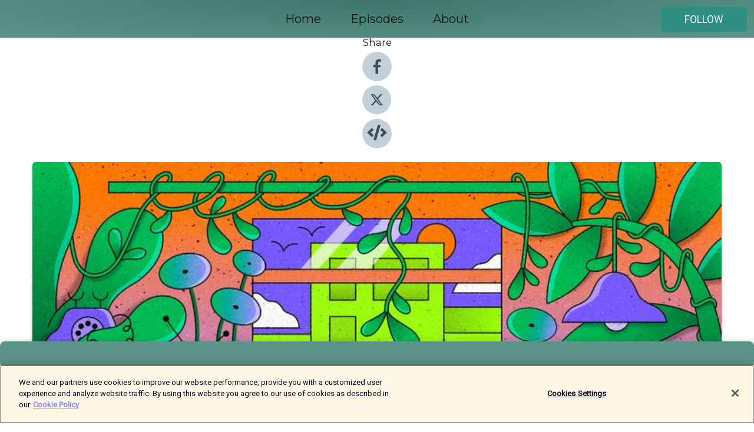

--- FILE ---
content_type: text/html; charset=utf-8
request_url: https://shows.acast.com/drinnies/episodes/hypnose-eldorado-ammerland
body_size: 15204
content:
<!DOCTYPE html><html><head><meta charSet="utf-8"/><meta name="viewport" content="width=device-width"/><meta name="theme-color" content="#5c9489"/><link rel="icon" type="image/png" href="https://open-images.acast.com/shows/611a4eb406c05e277cf40479/1738656543520-1dfb32f5-1e2b-4998-ace9-d1d04eb05e69.jpeg?height=32"/><link rel="stylesheet" data-href="https://fonts.googleapis.com/css?family=Roboto|Montserrat" data-optimized-fonts="true"/><link type="application/rss+xml" rel="alternate" title="DRINNIES" href="https://feeds.acast.com/public/shows/drinnies"/><title>Hypnose-Eldorado Ammerland - DRINNIES | Acast</title><meta name="description" content="Listen to Hypnose-Eldorado Ammerland from DRINNIES. Grusel-Faktor Türklingel: Giulia tüftelt an einem Flaschenzug und Chris wirft Kiloweise Süßigkeiten durch eine Bauchschutt-Röhre, um traurigen Kinderaugen zu entgehen. Außerdem: Das Nähe-Problem im Bus, ein Klassentreffen zum Verzweifeln und ein spiegelverkehrtes Buch. Als kleines Extra bietet euch Chris Pharo dann auch noch eine Hypnose, um mit dem Rauchen anzufangen. Save the date!Besuche Giulia und Chris auf Instagram: @giuliabeckerdasoriginal und @chris.sommerHier findest du alle Infos und Rabatte unserer Werbepartner: linktr.ee/drinnies"/><meta name="keywords" content="DRINNIES,Giulia Becker, Chris Sommer,DRINNIES,Comedy,Deutschland,Schweiz,Introvertipp,Snack der Woche,Drinsider,Drinnie des Monats,Comedyautor,Comedyautorin,Satire,Köln,Introvertiert,Comedy, Society &amp; Culture, TV &amp; Film"/><meta property="fb:app_id" content="1835552990005756"/><meta property="og:type" content="video.other"/><meta property="og:title" content="Hypnose-Eldorado Ammerland | DRINNIES"/><meta property="og:description" content=""/><meta property="og:image" content="https://open-images.acast.com/shows/611a4eb406c05e277cf40479/1738656543520-1dfb32f5-1e2b-4998-ace9-d1d04eb05e69.jpeg?height=315"/><meta property="og:image:width" content="315"/><meta property="og:image:height" content="315"/><meta property="og:url" content="https://shows.acast.com/drinnies/episodes/hypnose-eldorado-ammerland"/><meta property="og:audio" content="https://open.acast.com/public/streams/686e98a6-24b8-4ca4-98bb-16ef4ade7aed/episodes/635fe78df46cfb00121630c9.mp3"/><meta property="og:audio:secure_url" content="https://open.acast.com/public/streams/686e98a6-24b8-4ca4-98bb-16ef4ade7aed/episodes/635fe78df46cfb00121630c9.mp3"/><meta property="og:audio:type" content="audio/mpeg"/><meta name="twitter:card" content="player"/><meta name="twitter:url" content="https://shows.acast.com/drinnies/episodes/hypnose-eldorado-ammerland?ref=twitter"/><meta name="twitter:title" content="Hypnose-Eldorado Ammerland | DRINNIES"/><meta name="twitter:site" content="@acast"/><meta name="twitter:description" content="Giulia Becker und Chris Sommer fühlen sich zuhause am wohlsten, hier will niemand mit ihnen „ein Bierchen trinken“ oder sich „wegen neuer Projekte connecten“. Ein humorvoller Blick auf das Zeitgeschehen."/><meta name="twitter:image" content="https://open-images.acast.com/shows/611a4eb406c05e277cf40479/1738656543520-1dfb32f5-1e2b-4998-ace9-d1d04eb05e69.jpeg?height=500"/><meta name="twitter:player" content="https://embed.acast.com/$/686e98a6-24b8-4ca4-98bb-16ef4ade7aed/635fe78df46cfb00121630c9??ref=twitter"/><meta name="twitter:player:width" content="400"/><meta name="twitter:player:height" content="190"/><link rel="apple-touch-icon" href="https://open-images.acast.com/shows/611a4eb406c05e277cf40479/1738656543520-1dfb32f5-1e2b-4998-ace9-d1d04eb05e69.jpeg?height=60"/><link rel="apple-touch-icon" sizes="76x76" href="https://open-images.acast.com/shows/611a4eb406c05e277cf40479/1738656543520-1dfb32f5-1e2b-4998-ace9-d1d04eb05e69.jpeg?height=72"/><link rel="apple-touch-icon" sizes="120x120" href="https://open-images.acast.com/shows/611a4eb406c05e277cf40479/1738656543520-1dfb32f5-1e2b-4998-ace9-d1d04eb05e69.jpeg?height=120"/><link rel="apple-touch-icon" sizes="152x152" href="https://open-images.acast.com/shows/611a4eb406c05e277cf40479/1738656543520-1dfb32f5-1e2b-4998-ace9-d1d04eb05e69.jpeg?height=152"/><link rel="alternate" type="application/json+oembed" href="https://shows.acast.com/api/oembed/686e98a6-24b8-4ca4-98bb-16ef4ade7aed/635fe78df46cfb00121630c9"/><link rel="canonical" href="https://shows.acast.com/drinnies/episodes/hypnose-eldorado-ammerland"/><meta name="next-head-count" content="35"/><script type="text/javascript">
            (function (w, d, s, l, i) {
            w[l] = w[l] || []; w[l].push({
              'gtm.start':
                new Date().getTime(), event: 'gtm.js'
            }); var f = d.getElementsByTagName(s)[0],
              j = d.createElement(s), dl = l != 'dataLayer' ? '&l=' + l : ''; j.async = true; j.src =
                'https://www.googletagmanager.com/gtm.js?id=' + i + dl; f.parentNode.insertBefore(j, f);
          })(window, document, 'script', 'dataLayer', 'GTM-TN7LJVGR');</script><script type="text/javascript" src="https://cdn.cookielaw.org/consent/95cc7393-f677-4c0d-a249-abbd2bbe4231/OtAutoBlock.js"></script><script src="https://cdn.cookielaw.org/scripttemplates/otSDKStub.js" data-document-language="true" type="text/javascript" data-domain-script="95cc7393-f677-4c0d-a249-abbd2bbe4231"></script><script>function OptanonWrapper() { }</script><link rel="preload" href="/_next/static/css/21a6880349adffd5.css" as="style"/><link rel="stylesheet" href="/_next/static/css/21a6880349adffd5.css" data-n-g=""/><noscript data-n-css=""></noscript><script defer="" nomodule="" src="/_next/static/chunks/polyfills-c67a75d1b6f99dc8.js"></script><script src="/_next/static/chunks/webpack-df327beb42713f18.js" defer=""></script><script src="/_next/static/chunks/framework-0c7baedefba6b077.js" defer=""></script><script src="/_next/static/chunks/main-4e36df1213707c60.js" defer=""></script><script src="/_next/static/chunks/pages/_app-5705366bc2612c9e.js" defer=""></script><script src="/_next/static/chunks/29107295-52d5ccd9ad2558b9.js" defer=""></script><script src="/_next/static/chunks/257-d641aca84f2a97d6.js" defer=""></script><script src="/_next/static/chunks/646-2a49ecc9e97ef284.js" defer=""></script><script src="/_next/static/chunks/56-a3b1de0b6cd98599.js" defer=""></script><script src="/_next/static/chunks/pages/%5BshowId%5D/episodes/%5BepisodeId%5D-d28e1352f8cb2c35.js" defer=""></script><script src="/_next/static/IAEo1PJG76N2s-ezzkHD6/_buildManifest.js" defer=""></script><script src="/_next/static/IAEo1PJG76N2s-ezzkHD6/_ssgManifest.js" defer=""></script><style data-styled="" data-styled-version="5.3.11">.fAIITM{font-size:2rem;line-height:2rem;}/*!sc*/
data-styled.g2[id="Typography__H1-fsVRJa"]{content:"fAIITM,"}/*!sc*/
.TuejL{font-size:1.3rem;line-height:1.3rem;font-weight:bold;}/*!sc*/
data-styled.g3[id="Typography__H2-jQFsNJ"]{content:"TuejL,"}/*!sc*/
.idhiFy{font-size:1.05rem;line-height:1.05rem;}/*!sc*/
data-styled.g5[id="Typography__H4-fQhpZD"]{content:"idhiFy,"}/*!sc*/
.jsuaZQ{font-size:1rem;}/*!sc*/
data-styled.g6[id="Typography__Body-glXwcD"]{content:"jsuaZQ,"}/*!sc*/
.jzoSpE{-webkit-text-decoration:none;text-decoration:none;color:inherit;}/*!sc*/
data-styled.g13[id="Link__LinkElement-gcUHji"]{content:"jzoSpE,"}/*!sc*/
.hiMMah.hiMMah{font-size:1.1em;min-height:40px;min-width:146px;padding:8px 16px;overflow:hidden;display:-webkit-box;display:-webkit-flex;display:-ms-flexbox;display:flex;-webkit-text-decoration:none;text-decoration:none;-webkit-box-pack:center;-webkit-justify-content:center;-ms-flex-pack:center;justify-content:center;-webkit-transition:background-color 0.5s;transition:background-color 0.5s;border:none;}/*!sc*/
.hiMMah.hiMMah:hover{cursor:pointer;color:#F0F2F5;background-color:#4bac9f;border:none;}/*!sc*/
.hiMMah.hiMMah:active{outline:0 !important;}/*!sc*/
.hiMMah.hiMMah:focus{outline:0 !important;}/*!sc*/
data-styled.g14[id="Buttons__StyledButton-evkogA"]{content:"hiMMah,"}/*!sc*/
.bTZZBG{-webkit-align-self:center;-ms-flex-item-align:center;align-self:center;margin:0 5px;}/*!sc*/
data-styled.g15[id="Buttons__Wrapper-fDfwDG"]{content:"bTZZBG,"}/*!sc*/
.bUXMGX{color:#F0F2F5;background-color:#2d8e81;border-radius:5px;}/*!sc*/
.bUXMGX:focus{border-color:#F0F2F5;color:#F0F2F5;background-color:#2d8e81;border-radius:5px;}/*!sc*/
data-styled.g17[id="Buttons__ButtonBase-deOWHa"]{content:"bUXMGX,"}/*!sc*/
.jucQmV.jucQmV{text-transform:uppercase;}/*!sc*/
data-styled.g18[id="SubscribeButton__FollowButton-kYSCrx"]{content:"jucQmV,"}/*!sc*/
.esfzLv{position:absolute;right:12px;top:12px;}/*!sc*/
data-styled.g19[id="Drawer__SubscribeWrapper-fdZssw"]{content:"esfzLv,"}/*!sc*/
.bIxrpX{width:50px;height:50px;position:fixed;left:5px;top:5px;cursor:pointer;background:#2d8e81;border-radius:5px;}/*!sc*/
.bIxrpX span,.bIxrpX:before,.bIxrpX:after{height:2px;border-radius:2px;width:40%;position:absolute;left:50%;margin-left:-25%;background:#F0F2F5;}/*!sc*/
.bIxrpX span{top:50%;margin-top:-1px;text-indent:-9999px;}/*!sc*/
.bIxrpX:before,.bIxrpX:after{content:'';-webkit-transition:all 0.3s ease;-webkit-transition:all 0.3s ease;transition:all 0.3s ease;}/*!sc*/
.bIxrpX:before{top:30%;width:30%;}/*!sc*/
.bIxrpX:after{bottom:30%;width:50%;}/*!sc*/
.bIxrpX span.active{display:none;}/*!sc*/
.bIxrpX.active:before{-webkit-transform:rotate(135deg);-webkit-transform:rotate(135deg);-ms-transform:rotate(135deg);transform:rotate(135deg);top:45%;width:50%;}/*!sc*/
.bIxrpX.active:after{-webkit-transform:rotate(-135deg);-webkit-transform:rotate(-135deg);-ms-transform:rotate(-135deg);transform:rotate(-135deg);top:45%;width:50%;}/*!sc*/
data-styled.g20[id="Drawer__Hamburger-jihBTa"]{content:"bIxrpX,"}/*!sc*/
.cFMpeB .ant-drawer-header{border-bottom:0px;}/*!sc*/
.cFMpeB .ant-list-item-content-single{-webkit-box-pack:center;-webkit-justify-content:center;-ms-flex-pack:center;justify-content:center;}/*!sc*/
data-styled.g22[id="Drawer__FullDrawer-cIjuH"]{content:"cFMpeB,"}/*!sc*/
.gxfgcU{z-index:1001;display:-webkit-box;display:-webkit-flex;display:-ms-flexbox;display:flex;-webkit-box-pack:center;-webkit-justify-content:center;-ms-flex-pack:center;justify-content:center;-webkit-align-items:center;-webkit-box-align:center;-ms-flex-align:center;align-items:center;background:#5c9489;color:#161616;min-height:64px;box-shadow:0 1px 5px 0 rgba(0,0,0,0.12);background-image:radial-gradient( ellipse at top,#3e766b,#5c9489 );}/*!sc*/
data-styled.g27[id="Header__TopBarElement-jCfqCz"]{content:"gxfgcU,"}/*!sc*/
.kkFmye{width:100%;position:fixed;top:0px;left:0px;right:0px;background:transparent;margin:0px;padding:0;z-index:1001;}/*!sc*/
data-styled.g30[id="Header-fhmhdH"]{content:"kkFmye,"}/*!sc*/
.cAXslU{-webkit-align-items:center;-webkit-box-align:center;-ms-flex-align:center;align-items:center;display:-webkit-box;display:-webkit-flex;display:-ms-flexbox;display:flex;-webkit-box-pack:center;-webkit-justify-content:center;-ms-flex-pack:center;justify-content:center;text-align:center;font-size:12px;line-height:12px;font-weight:bold;text-transform:uppercase;margin:5px;}/*!sc*/
data-styled.g31[id="Subscribe__IconName-joHuOw"]{content:"cAXslU,"}/*!sc*/
.fmvySL{margin:5px 10px 5px 5px;}/*!sc*/
data-styled.g32[id="Subscribe__ButtonIconName-jvvJDm"]{content:"fmvySL,"}/*!sc*/
.dgOvkh{display:-webkit-box;display:-webkit-flex;display:-ms-flexbox;display:flex;padding:2px 5px;cursor:pointer;word-break:break-all;-webkit-text-decoration:none;text-decoration:none;border:1px solid #161616;margin:0px 5px;border-radius:15px;background:#5c9489;color:#161616;}/*!sc*/
.dgOvkh path{fill:#161616;}/*!sc*/
.dgOvkh:hover{background:#161616;}/*!sc*/
.dgOvkh:hover .Subscribe__IconName-joHuOw{color:#5c9489;}/*!sc*/
.dgOvkh:hover path{fill:#5c9489;}/*!sc*/
data-styled.g33[id="Subscribe__SubscribeButton-iuXdSK"]{content:"dgOvkh,"}/*!sc*/
.iDZLbp{-webkit-align-items:center;-webkit-box-align:center;-ms-flex-align:center;align-items:center;display:-webkit-box;display:-webkit-flex;display:-ms-flexbox;display:flex;-webkit-box-pack:center;-webkit-justify-content:center;-ms-flex-pack:center;justify-content:center;margin:5px;}/*!sc*/
data-styled.g34[id="Subscribe__Icon-kulOCb"]{content:"iDZLbp,"}/*!sc*/
.jhFzSe{margin:5px 5px 5px 10px;}/*!sc*/
data-styled.g35[id="Subscribe__ButtonIcon-hylJEF"]{content:"jhFzSe,"}/*!sc*/
.gRxxyL{padding:10px 20px;background:#5c9489;color:#161616;border-top:1px solid #3e766b;background-image:radial-gradient( ellipse at top,#7ab2a7,transparent ),radial-gradient(ellipse at bottom,#3e766b,transparent);margin-bottom:calc(140px - 4px);}/*!sc*/
data-styled.g36[id="Footer-dMCvEp"]{content:"gRxxyL,"}/*!sc*/
.iboUMz{display:-webkit-box;display:-webkit-flex;display:-ms-flexbox;display:flex;-webkit-flex-direction:column;-ms-flex-direction:column;flex-direction:column;justify-items:center;-webkit-align-items:center;-webkit-box-align:center;-ms-flex-align:center;align-items:center;}/*!sc*/
data-styled.g37[id="Footer__Content-dmqHcg"]{content:"iboUMz,"}/*!sc*/
.cVYDWG{text-align:center;padding:10px 0;color:#161616;}/*!sc*/
data-styled.g38[id="Footer__FooterText-dFsehJ"]{content:"cVYDWG,"}/*!sc*/
.jGzwzM{margin-top:20px;font-size:12px;text-align:center;padding:10px 0;color:#161616;}/*!sc*/
.jGzwzM a{color:#161616;-webkit-text-decoration:underline;text-decoration:underline;}/*!sc*/
data-styled.g39[id="Footer__FooterAcastText-gtKwXx"]{content:"jGzwzM,"}/*!sc*/
.cDyTQl.cDyTQl{width:100%;margin:64px auto 0px auto;min-height:100vh;}/*!sc*/
data-styled.g41[id="DefaultLayout__Body-cLUEfV"]{content:"cDyTQl,"}/*!sc*/
.iOGpAj .ant-modal-title{-webkit-letter-spacing:0px;-moz-letter-spacing:0px;-ms-letter-spacing:0px;letter-spacing:0px;font-family:'Telegraf-Bold';font-size:1.25rem;}/*!sc*/
data-styled.g42[id="DefaultLayout__ModalStyled-gYuvQJ"]{content:"iOGpAj,"}/*!sc*/
.dYsFaX{left:0px;right:0px;height:140px;z-index:999;position:fixed;bottom:0px;box-shadow:0 -3px 10px 0 rgba(0,0,0,0.1);background-color:transparent;text-align:center;}/*!sc*/
data-styled.g43[id="DefaultLayout__PlayerFooterElement-iYPywt"]{content:"dYsFaX,"}/*!sc*/
.gXgcXL{display:block;width:100%;height:140px;border:none;top:0px;position:absolute;}/*!sc*/
data-styled.g44[id="DefaultLayout__Iframe-dGHxkF"]{content:"gXgcXL,"}/*!sc*/
*{font-family:Roboto,Verdana,Geneva,Tahoma,sans-serif;}/*!sc*/
h1,h2,h3,h4,h5,h6{font-family:Montserrat;}/*!sc*/
body{margin:0;padding:0;line-height:1.5;-webkit-font-smoothing:antialiased;}/*!sc*/
a{-webkit-text-decoration:none;text-decoration:none;}/*!sc*/
a:hover{color:inherit;}/*!sc*/
.ant-modal-mask{z-index:1001!important;}/*!sc*/
.ant-modal-wrap{z-index:1001!important;}/*!sc*/
data-styled.g45[id="sc-global-enLAFf1"]{content:"sc-global-enLAFf1,"}/*!sc*/
.kkRkKW{-webkit-transition:all 0.3s ease-in-out;transition:all 0.3s ease-in-out;}/*!sc*/
.kkRkKW path{-webkit-transition:all 0.2s ease-in-out;transition:all 0.2s ease-in-out;}/*!sc*/
.kkRkKW:hover{-webkit-transform:scale(1.1);-ms-transform:scale(1.1);transform:scale(1.1);}/*!sc*/
.kkRkKW:hover path{fill:#ffffff;}/*!sc*/
.kkRkKW:hover circle{fill:#3b5998;}/*!sc*/
data-styled.g46[id="facebook__FacebookStyled-bhyJAj"]{content:"kkRkKW,"}/*!sc*/
.fqSfOD{-webkit-transition:all 0.3s ease-in-out;transition:all 0.3s ease-in-out;}/*!sc*/
.fqSfOD path{-webkit-transition:all 0.2s ease-in-out;transition:all 0.2s ease-in-out;}/*!sc*/
.fqSfOD:hover{-webkit-transform:scale(1.1);-ms-transform:scale(1.1);transform:scale(1.1);}/*!sc*/
.fqSfOD:hover path.logo{fill:#fafafa;}/*!sc*/
.fqSfOD:hover path.background{fill:#040404;}/*!sc*/
data-styled.g47[id="twitter__TwitterStyled-iHYlhf"]{content:"fqSfOD,"}/*!sc*/
.hIgNOY{-webkit-transition:all 0.3s ease-in-out;transition:all 0.3s ease-in-out;}/*!sc*/
.hIgNOY path{-webkit-transition:all 0.2s ease-in-out;transition:all 0.2s ease-in-out;}/*!sc*/
.hIgNOY:hover{-webkit-transform:scale(1.1);-ms-transform:scale(1.1);transform:scale(1.1);}/*!sc*/
.hIgNOY:hover path{fill:#ffffff;}/*!sc*/
.hIgNOY:hover circle{fill:#00bfa5;}/*!sc*/
data-styled.g48[id="embed__EmbedStyled-hGbveb"]{content:"hIgNOY,"}/*!sc*/
.fulAmV{display:-webkit-box;display:-webkit-flex;display:-ms-flexbox;display:flex;padding:0;list-style:none;-webkit-box-pack:center;-webkit-justify-content:center;-ms-flex-pack:center;justify-content:center;-webkit-align-items:center;-webkit-box-align:center;-ms-flex-align:center;align-items:center;-webkit-flex-direction:column;-ms-flex-direction:column;flex-direction:column;}/*!sc*/
.fulAmV li{margin:0 10px;}/*!sc*/
data-styled.g51[id="Socials__SocialIcons-gdSusr"]{content:"fulAmV,"}/*!sc*/
.dDciAv{text-align:center;color:#161616;}/*!sc*/
data-styled.g52[id="Socials__ItemTitle-dkqnEN"]{content:"dDciAv,"}/*!sc*/
.dylPnD span[role='img']{margin-right:1rem;}/*!sc*/
.dylPnD.dylPnD{height:auto;font-size:1.1rem;border:0px !important;color:#F0F2F5;background-color:#2d8e81;border:none;border-radius:5px;}/*!sc*/
.dylPnD.dylPnD:hover{-webkit-transform:scale(1.03);-ms-transform:scale(1.03);transform:scale(1.03);cursor:pointer;color:#F0F2F5;}/*!sc*/
data-styled.g53[id="PlayButton__PlayButtonStyled-PLKwP"]{content:"dylPnD,"}/*!sc*/
.ioAIAL{-webkit-align-items:flex-start !important;-webkit-box-align:flex-start !important;-ms-flex-align:flex-start !important;align-items:flex-start !important;-webkit-box-pack:start;-webkit-justify-content:flex-start;-ms-flex-pack:start;justify-content:flex-start;background-color:#fefefe;border-radius:8px;padding:10px 15px !important;margin-top:6px;}/*!sc*/
.ioAIAL .ant-list-item-action{display:-webkit-inline-box;display:-webkit-inline-flex;display:-ms-inline-flexbox;display:inline-flex;-webkit-align-items:center;-webkit-box-align:center;-ms-flex-align:center;align-items:center;margin-inline-start:12px !important;}/*!sc*/
.ioAIAL .ant-list-item-action li{height:100%;display:-webkit-box;display:-webkit-flex;display:-ms-flexbox;display:flex;-webkit-align-items:center;-webkit-box-align:center;-ms-flex-align:center;align-items:center;-webkit-box-pack:center;-webkit-justify-content:center;-ms-flex-pack:center;justify-content:center;}/*!sc*/
data-styled.g54[id="EpisodeListItem__ListItemStyled-iBBHlu"]{content:"ioAIAL,"}/*!sc*/
.iiDLiW{margin-bottom:0.1em;font-weight:bold;}/*!sc*/
data-styled.g55[id="EpisodeListItem__TitleStyled-bnvvwp"]{content:"iiDLiW,"}/*!sc*/
.bUVPdL{width:98px;height:98px;margin-right:10px;border-radius:8px;}/*!sc*/
data-styled.g56[id="EpisodeListItem__EpisodeCover-dETuO"]{content:"bUVPdL,"}/*!sc*/
.jSKFLZ{word-break:break-word;word-wrap:break-word;overflow-wrap:break-word;margin:15px 0px 5px 0px;line-height:21px;height:40px;overflow:hidden;text-overflow:ellipsis;-webkit-line-clamp:2;display:-webkit-box;-webkit-box-orient:vertical;color:#424B5A;}/*!sc*/
data-styled.g57[id="EpisodeListItem__FeatCardSummary-ixygAI"]{content:"jSKFLZ,"}/*!sc*/
.ibWqjy{display:-webkit-box;display:-webkit-flex;display:-ms-flexbox;display:flex;-webkit-flex-direction:column;-ms-flex-direction:column;flex-direction:column;-webkit-box-pack:top;-webkit-justify-content:top;-ms-flex-pack:top;justify-content:top;width:100%;min-height:98px;}/*!sc*/
data-styled.g58[id="EpisodeListItem__EpisodeInfo-dMuDjN"]{content:"ibWqjy,"}/*!sc*/
.hVOIhM{font-size:12px;color:#424B5A;padding:5px 10px 5px 0px;}/*!sc*/
.hVOIhM span[role='img']{margin-right:5px;}/*!sc*/
data-styled.g59[id="EpisodeListItem__Duration-ZldaQ"]{content:"hVOIhM,"}/*!sc*/
.fuCtWx{font-size:12px;color:#424B5A;padding:5px 10px;}/*!sc*/
.fuCtWx span[role='img']{margin-right:5px;}/*!sc*/
data-styled.g60[id="EpisodeListItem__DatePublish-ibxPoH"]{content:"fuCtWx,"}/*!sc*/
.HauGd{font-size:12px;color:#424B5A;padding:5px 10px;}/*!sc*/
data-styled.g61[id="EpisodeListItem__Seasons-cKCWbE"]{content:"HauGd,"}/*!sc*/
.inYIcH{padding:15px 10px;border-top:slimBorder;border-right:slimBorder;border-left:slimBorder;border-bottom:none;text-align:justify;max-height:150px;overflow:hidden;border-radius:4px;box-shadow:inset 0 -10px 10px -10px rgba(0,0,0,0.25);}/*!sc*/
data-styled.g63[id="EpisodeSummary__Wrapper-fDPOry"]{content:"inYIcH,"}/*!sc*/
.jlpHIe{margin:0 5px;}/*!sc*/
data-styled.g65[id="Episode__Dot-crDYYK"]{content:"jlpHIe,"}/*!sc*/
.gkykcU{max-width:1200px;margin:30px auto;padding:0 15px;}/*!sc*/
data-styled.g66[id="Episode__Wrapper-kRXjvm"]{content:"gkykcU,"}/*!sc*/
.cVEzJV{position:relative;padding-bottom:100%;display:block;box-shadow:#bdc3c7 0 5px 5px;width:100%;margin:0 auto;}/*!sc*/
data-styled.g67[id="Episode__Cover-kvqYbk"]{content:"cVEzJV,"}/*!sc*/
.lclhAL{position:absolute;left:0;height:auto;width:100%;border-radius:6px;-webkit-transition:all 0.5s ease-in;transition:all 0.5s ease-in;}/*!sc*/
data-styled.g68[id="Episode__Image-hfuGvq"]{content:"lclhAL,"}/*!sc*/
.eeFwQc{padding:15px 0 15px 0;margin:0px 0px;}/*!sc*/
data-styled.g69[id="Episode__TitleWrapper-iSiqHS"]{content:"eeFwQc,"}/*!sc*/
.glAVQZ{display:-webkit-box;display:-webkit-flex;display:-ms-flexbox;display:flex;-webkit-flex-direction:row;-ms-flex-direction:row;flex-direction:row;-webkit-align-items:center;-webkit-box-align:center;-ms-flex-align:center;align-items:center;-webkit-box-pack:justify;-webkit-justify-content:space-between;-ms-flex-pack:justify;justify-content:space-between;width:100%;padding-right:30px;}/*!sc*/
data-styled.g70[id="Episode__EpisodeInfoWrapperWithButton-elobSB"]{content:"glAVQZ,"}/*!sc*/
.hcCOhk{display:-webkit-box;display:-webkit-flex;display:-ms-flexbox;display:flex;margin-right:15px;}/*!sc*/
data-styled.g71[id="Episode__EpisodeInfoWrapper-faoqtZ"]{content:"hcCOhk,"}/*!sc*/
.GFrje{display:block;margin-bottom:5px;}/*!sc*/
data-styled.g72[id="Episode__DatePublish-eUcRXA"]{content:"GFrje,"}/*!sc*/
.ZGbYc{margin:5vh 0;}/*!sc*/
data-styled.g73[id="Episode__MoreEpisodes-kFxnzW"]{content:"ZGbYc,"}/*!sc*/
.jmTpns{display:-webkit-box;display:-webkit-flex;display:-ms-flexbox;display:flex;text-align:center;-webkit-box-pack:center;-webkit-justify-content:center;-ms-flex-pack:center;justify-content:center;margin-top:20px;margin-bottom:-10px;}/*!sc*/
data-styled.g75[id="Episode__ButtonWrapper-iVKpxA"]{content:"jmTpns,"}/*!sc*/
</style><link rel="stylesheet" href="https://fonts.googleapis.com/css?family=Roboto|Montserrat"/></head><body><div id="__next"><section class="ant-layout css-17eed5t"><header class="Header-fhmhdH kkFmye"><div class="Header__TopBarElement-jCfqCz gxfgcU"><div class="ant-row ant-row-end css-17eed5t"><div class="Drawer__Hamburger-jihBTa bIxrpX"><span class=""></span></div><div class="Drawer__SubscribeWrapper-fdZssw esfzLv"><div><button id="drawer-follow-button" type="button" class="ant-btn css-17eed5t ant-btn-default Buttons__StyledButton-evkogA hiMMah Buttons__ButtonBase-deOWHa SubscribeButton__FollowButton-kYSCrx bUXMGX jucQmV"><span class="Buttons__Wrapper-fDfwDG bTZZBG">Follow</span></button></div></div></div></div></header><main class="ant-layout-content DefaultLayout__Body-cLUEfV cDyTQl css-17eed5t"><div class="Episode__Wrapper-kRXjvm gkykcU"><div class="ant-row ant-row-center css-17eed5t" style="margin-left:-10px;margin-right:-10px"><div style="padding-left:10px;padding-right:10px" class="ant-col ant-col-xs-0 ant-col-sm-0 ant-col-md-2 css-17eed5t"><div><h4 class="Typography__H4-fQhpZD Socials__ItemTitle-dkqnEN idhiFy dDciAv">Share</h4><ul class="Socials__SocialIcons-gdSusr fulAmV"><li id="share-icon-facebook"><a href="http://www.facebook.com/sharer/sharer.php?u=https://shows.acast.com/drinnies/episodes/hypnose-eldorado-ammerland" target="_blank" rel="noopener noreferrer"><svg viewBox="-384 -256 1024 1024" width="50" height="50" class="facebook__FacebookStyled-bhyJAj kkRkKW"><circle cx="128" cy="256" r="512" fill="#C2D1D9"></circle><path fill="#424B5A" d="M76.7 512V283H0v-91h76.7v-71.7C76.7 42.4 124.3 0 193.8 0c33.3 0 61.9 2.5 70.2 3.6V85h-48.2c-37.8 0-45.1 18-45.1 44.3V192H256l-11.7 91h-73.6v229"></path></svg></a></li><li id="share-icon-twitter"><a href="http://x.com/intent/tweet?url=https://shows.acast.com/drinnies/episodes/hypnose-eldorado-ammerland&amp;via=acast&amp;text=DRINNIES" target="_blank" rel="noopener noreferrer"><svg xmlns="http://www.w3.org/2000/svg" shape-rendering="geometricPrecision" text-rendering="geometricPrecision" image-rendering="optimizeQuality" fill-rule="evenodd" clip-rule="evenodd" viewBox="0 0 520 520" width="50" height="50" class="twitter__TwitterStyled-iHYlhf fqSfOD"><path class="background" fill="#C2D1D9" d="M256 0c141.385 0 256 114.615 256 256S397.385 512 256 512 0 397.385 0 256 114.615 0 256 0z"></path><path class="logo" fill="#424B5A" fill-rule="nonzero" d="M318.64 157.549h33.401l-72.973 83.407 85.85 113.495h-67.222l-52.647-68.836-60.242 68.836h-33.423l78.052-89.212-82.354-107.69h68.924l47.59 62.917 55.044-62.917zm-11.724 176.908h18.51L205.95 176.493h-19.86l120.826 157.964z"></path></svg></a></li><li id="share-icon-embed"><a><svg viewBox="-160 -190 960 960" width="50" height="50" class="embed__EmbedStyled-hGbveb hIgNOY"><circle cx="320" cy="290" r="480" fill="#C2D1D9"></circle><path fill="#424B5A" d="M278.9 511.5l-61-17.7c-6.4-1.8-10-8.5-8.2-14.9L346.2 8.7c1.8-6.4 8.5-10 14.9-8.2l61 17.7c6.4 1.8 10 8.5 8.2 14.9L293.8 503.3c-1.9 6.4-8.5 10.1-14.9 8.2zm-114-112.2l43.5-46.4c4.6-4.9 4.3-12.7-.8-17.2L117 256l90.6-79.7c5.1-4.5 5.5-12.3.8-17.2l-43.5-46.4c-4.5-4.8-12.1-5.1-17-.5L3.8 247.2c-5.1 4.7-5.1 12.8 0 17.5l144.1 135.1c4.9 4.6 12.5 4.4 17-.5zm327.2.6l144.1-135.1c5.1-4.7 5.1-12.8 0-17.5L492.1 112.1c-4.8-4.5-12.4-4.3-17 .5L431.6 159c-4.6 4.9-4.3 12.7.8 17.2L523 256l-90.6 79.7c-5.1 4.5-5.5 12.3-.8 17.2l43.5 46.4c4.5 4.9 12.1 5.1 17 .6z"></path></svg></a></li></ul></div></div><div style="padding-left:10px;padding-right:10px" class="ant-col ant-col-xs-12 ant-col-sm-12 ant-col-md-6 css-17eed5t"><div class="Episode__Cover-kvqYbk cVEzJV"><img src="https://open-images.acast.com/shows/611a4eb406c05e277cf40479/1738656543520-1dfb32f5-1e2b-4998-ace9-d1d04eb05e69.jpeg?height=750" alt="cover art for Hypnose-Eldorado Ammerland" class="Episode__Image-hfuGvq lclhAL"/></div><br/><button episode="[object Object]" type="button" class="ant-btn css-17eed5t ant-btn-default ant-btn-lg ant-btn-block PlayButton__PlayButtonStyled-PLKwP dylPnD"><span role="img" aria-label="play-circle" class="anticon anticon-play-circle"><svg viewBox="64 64 896 896" focusable="false" data-icon="play-circle" width="1em" height="1em" fill="currentColor" aria-hidden="true"><path d="M512 64C264.6 64 64 264.6 64 512s200.6 448 448 448 448-200.6 448-448S759.4 64 512 64zm144.1 454.9L437.7 677.8a8.02 8.02 0 01-12.7-6.5V353.7a8 8 0 0112.7-6.5L656.1 506a7.9 7.9 0 010 12.9z"></path></svg></span>Play</button></div><div style="padding-left:10px;padding-right:10px" class="ant-col ant-col-xs-24 ant-col-sm-24 ant-col-md-16 css-17eed5t"><div class="ant-row css-17eed5t"><h1 class="Typography__H1-fsVRJa fAIITM">DRINNIES</h1></div><div class="ant-row css-17eed5t"><div class="Episode__TitleWrapper-iSiqHS eeFwQc"><h2 class="Typography__H2-jQFsNJ TuejL">Hypnose-Eldorado Ammerland</h2><div class="Episode__EpisodeInfoWrapperWithButton-elobSB glAVQZ"><div class="Episode__EpisodeInfoWrapper-faoqtZ hcCOhk"><div><span>Ep.<!-- --> <!-- -->92</span></div><div class="Episode__Dot-crDYYK jlpHIe">•</div><time dateTime="2022-10-31T23:00:04.041Z" class="Episode__DatePublish-eUcRXA GFrje">Montag, 31. Oktober 2022</time></div></div></div></div><div class="EpisodeSummary__Wrapper-fDPOry inYIcH"><div><p>Grusel-Faktor Türklingel: Giulia tüftelt an einem Flaschenzug und Chris wirft Kiloweise Süßigkeiten durch eine Bauchschutt-Röhre, um traurigen Kinderaugen zu entgehen. Außerdem: Das Nähe-Problem im Bus, ein Klassentreffen zum Verzweifeln und ein spiegelverkehrtes Buch. Als kleines Extra bietet euch Chris Pharo dann auch noch eine Hypnose, um mit dem Rauchen anzufangen. Save the date!</p><p><br /></p><p>Besuche Giulia und Chris auf Instagram: <a href="https://www.instagram.com/giuliabeckerdasoriginal/" rel="nofollow" target="_blank">@giuliabeckerdasoriginal</a> und <a href="https://www.instagram.com/chris.sommer" rel="nofollow" target="_blank">@chris.sommer</a></p><p>Hier findest du alle Infos und Rabatte unserer Werbepartner: <a href="https://linktr.ee/drinnies" rel="nofollow" target="_blank">linktr.ee/drinnies</a></p></div></div><button type="button" class="ant-btn css-17eed5t ant-btn-text"><span role="img" aria-label="caret-down" class="anticon anticon-caret-down"><svg viewBox="0 0 1024 1024" focusable="false" data-icon="caret-down" width="1em" height="1em" fill="currentColor" aria-hidden="true"><path d="M840.4 300H183.6c-19.7 0-30.7 20.8-18.5 35l328.4 380.8c9.4 10.9 27.5 10.9 37 0L858.9 335c12.2-14.2 1.2-35-18.5-35z"></path></svg></span>Show more</button><div class="Episode__ButtonWrapper-iVKpxA jmTpns"></div><div class="ant-row ant-row-left css-17eed5t" style="margin-top:-5px;margin-bottom:-5px"><a href="https://feeds.acast.com/public/shows/drinnies" id="subscribe-item-RSS" target="_blank" rel="noopener noreferrer nofollow" class="Subscribe__SubscribeButton-iuXdSK dgOvkh"><div class="Subscribe__Icon-kulOCb Subscribe__ButtonIcon-hylJEF iDZLbp jhFzSe"><svg viewBox="0 0 40 40" width="15" height="15"><path fill-rule="evenodd" clip-rule="evenodd" d="M1.48178 0.000801672C22.4588 0.750313 39.2494 17.6483 39.9992 38.5179C40.026 39.3216 39.3744 39.991 38.571 39.9998H34.2863C33.5186 39.9998 32.8938 39.3841 32.8581 38.616C32.1529 21.5491 18.4598 7.84699 1.39252 7.1507C0.615921 7.11506 0.00892639 6.49006 0.00892639 5.72248V1.42902C0.00892639 0.625313 0.678406 -0.0260538 1.48178 0.000801672ZM27.1184 38.4915C26.3686 24.6912 15.3177 13.6224 1.49963 12.8724C0.687332 12.828 0 13.4798 0 14.3006V18.5946C0 19.3441 0.580215 19.9779 1.33003 20.0228C11.3098 20.6741 19.3167 28.6546 19.9684 38.661C20.013 39.411 20.6468 39.991 21.3966 39.991H25.6902C26.5114 39.991 27.163 39.3035 27.1184 38.4915ZM11.4436 34.2781C11.4436 37.4383 8.88177 39.991 5.73075 39.991C2.57973 39.991 0.00892639 37.429 0.00892639 34.2781C0.00892639 31.1273 2.5708 28.5653 5.72182 28.5653C8.87284 28.5653 11.4436 31.118 11.4436 34.2781Z" fill="white"></path></svg></div><div class="Typography__Body-glXwcD Subscribe__IconName-joHuOw Subscribe__ButtonIconName-jvvJDm jsuaZQ cAXslU fmvySL">RSS</div></a></div></div></div><div class="Episode__MoreEpisodes-kFxnzW ZGbYc"><div><div class="ant-row ant-row-space-between css-17eed5t"><h4 class="Typography__H4-fQhpZD idhiFy">More episodes</h4><a href="/drinnies/episodes" class="Link__LinkElement-gcUHji jzoSpE"><h4 class="Typography__H4-fQhpZD idhiFy">View all episodes</h4></a></div><div class="ant-list ant-list-split css-17eed5t"><div class="ant-spin-nested-loading css-17eed5t"><div class="ant-spin-container"><ul class="ant-list-items"><li class="ant-list-item EpisodeListItem__ListItemStyled-iBBHlu ioAIAL"><a id="episode-card-Giulia_Becker_bittet_zum_Tänzchen" href="/drinnies/episodes/giulia-in-der-waschstrae" class="Link__LinkElement-gcUHji jzoSpE"><span class="ant-avatar ant-avatar-circle ant-avatar-image EpisodeListItem__EpisodeCover-dETuO bUVPdL css-17eed5t"><img src="https://open-images.acast.com/shows/611a4eb406c05e277cf40479/1738656543520-1dfb32f5-1e2b-4998-ace9-d1d04eb05e69.jpeg?height=250"/></span></a><div class="EpisodeListItem__EpisodeInfo-dMuDjN ibWqjy"><a id="episode-card-Giulia_Becker_bittet_zum_Tänzchen" href="/drinnies/episodes/giulia-in-der-waschstrae" class="Link__LinkElement-gcUHji jzoSpE"><h2 class="Typography__H2-jQFsNJ EpisodeListItem__TitleStyled-bnvvwp TuejL iiDLiW">247. Giulia Becker bittet zum Tänzchen</h2></a><div><span class="EpisodeListItem__Duration-ZldaQ hVOIhM"><span role="img" aria-label="clock-circle" class="anticon anticon-clock-circle"><svg viewBox="64 64 896 896" focusable="false" data-icon="clock-circle" width="1em" height="1em" fill="currentColor" aria-hidden="true"><path d="M512 64C264.6 64 64 264.6 64 512s200.6 448 448 448 448-200.6 448-448S759.4 64 512 64zm0 820c-205.4 0-372-166.6-372-372s166.6-372 372-372 372 166.6 372 372-166.6 372-372 372z"></path><path d="M686.7 638.6L544.1 535.5V288c0-4.4-3.6-8-8-8H488c-4.4 0-8 3.6-8 8v275.4c0 2.6 1.2 5 3.3 6.5l165.4 120.6c3.6 2.6 8.6 1.8 11.2-1.7l28.6-39c2.6-3.7 1.8-8.7-1.8-11.2z"></path></svg></span> <!-- -->39:30</span>|<time dateTime="2026-01-12T23:00:00.000Z" class="EpisodeListItem__DatePublish-ibxPoH fuCtWx"><span role="img" aria-label="calendar" class="anticon anticon-calendar"><svg viewBox="64 64 896 896" focusable="false" data-icon="calendar" width="1em" height="1em" fill="currentColor" aria-hidden="true"><path d="M880 184H712v-64c0-4.4-3.6-8-8-8h-56c-4.4 0-8 3.6-8 8v64H384v-64c0-4.4-3.6-8-8-8h-56c-4.4 0-8 3.6-8 8v64H144c-17.7 0-32 14.3-32 32v664c0 17.7 14.3 32 32 32h736c17.7 0 32-14.3 32-32V216c0-17.7-14.3-32-32-32zm-40 656H184V460h656v380zM184 392V256h128v48c0 4.4 3.6 8 8 8h56c4.4 0 8-3.6 8-8v-48h256v48c0 4.4 3.6 8 8 8h56c4.4 0 8-3.6 8-8v-48h128v136H184z"></path></svg></span> <!-- -->Montag, 12. Januar 2026</time>|<span class="EpisodeListItem__Seasons-cKCWbE HauGd"><span>Ep.<!-- --> <!-- -->247</span></span></div><div class="EpisodeListItem__FeatCardSummary-ixygAI jSKFLZ">Chris pfeift, Stand jetzt, viel zu viel. Giulia hat da, Stand jetzt, so ihre Probleme mit. Außerdem wird der Aggregatzustand von Wackelpudding verändert und ein nicht-aggressiver Mund-zu-Mund-Kontakt ohne Nahrungsaustausch vollzogen. Überragende Parade!Die Reste des Merch von unserer Tour sind im Onlineshop. Was weg ist, ist weg! Jetzt zugreifen, solange der Vorrat reicht.Besuche Giulia und Chris auf Instagram: @giuliabeckerdasoriginal und @chris.sommerHier findest du alle Infos und Rabatte unserer Werbepartner: linktr.ee/drinnies</div></div><ul class="ant-list-item-action"><li><button episode="[object Object]" type="button" class="ant-btn css-17eed5t ant-btn-default ant-btn-lg PlayButton__PlayButtonStyled-PLKwP dylPnD"><span role="img" aria-label="play-circle" class="anticon anticon-play-circle"><svg viewBox="64 64 896 896" focusable="false" data-icon="play-circle" width="1em" height="1em" fill="currentColor" aria-hidden="true"><path d="M512 64C264.6 64 64 264.6 64 512s200.6 448 448 448 448-200.6 448-448S759.4 64 512 64zm144.1 454.9L437.7 677.8a8.02 8.02 0 01-12.7-6.5V353.7a8 8 0 0112.7-6.5L656.1 506a7.9 7.9 0 010 12.9z"></path></svg></span>Play</button></li></ul></li><li class="ant-list-item EpisodeListItem__ListItemStyled-iBBHlu ioAIAL"><a id="episode-card-So_Männer,_packmers!" href="/drinnies/episodes/so-manner-packmers" class="Link__LinkElement-gcUHji jzoSpE"><span class="ant-avatar ant-avatar-circle ant-avatar-image EpisodeListItem__EpisodeCover-dETuO bUVPdL css-17eed5t"><img src="https://open-images.acast.com/shows/611a4eb406c05e277cf40479/1738656543520-1dfb32f5-1e2b-4998-ace9-d1d04eb05e69.jpeg?height=250"/></span></a><div class="EpisodeListItem__EpisodeInfo-dMuDjN ibWqjy"><a id="episode-card-So_Männer,_packmers!" href="/drinnies/episodes/so-manner-packmers" class="Link__LinkElement-gcUHji jzoSpE"><h2 class="Typography__H2-jQFsNJ EpisodeListItem__TitleStyled-bnvvwp TuejL iiDLiW">246. So Männer, packmers!</h2></a><div><span class="EpisodeListItem__Duration-ZldaQ hVOIhM"><span role="img" aria-label="clock-circle" class="anticon anticon-clock-circle"><svg viewBox="64 64 896 896" focusable="false" data-icon="clock-circle" width="1em" height="1em" fill="currentColor" aria-hidden="true"><path d="M512 64C264.6 64 64 264.6 64 512s200.6 448 448 448 448-200.6 448-448S759.4 64 512 64zm0 820c-205.4 0-372-166.6-372-372s166.6-372 372-372 372 166.6 372 372-166.6 372-372 372z"></path><path d="M686.7 638.6L544.1 535.5V288c0-4.4-3.6-8-8-8H488c-4.4 0-8 3.6-8 8v275.4c0 2.6 1.2 5 3.3 6.5l165.4 120.6c3.6 2.6 8.6 1.8 11.2-1.7l28.6-39c2.6-3.7 1.8-8.7-1.8-11.2z"></path></svg></span> <!-- -->44:31</span>|<time dateTime="2026-01-05T23:00:00.000Z" class="EpisodeListItem__DatePublish-ibxPoH fuCtWx"><span role="img" aria-label="calendar" class="anticon anticon-calendar"><svg viewBox="64 64 896 896" focusable="false" data-icon="calendar" width="1em" height="1em" fill="currentColor" aria-hidden="true"><path d="M880 184H712v-64c0-4.4-3.6-8-8-8h-56c-4.4 0-8 3.6-8 8v64H384v-64c0-4.4-3.6-8-8-8h-56c-4.4 0-8 3.6-8 8v64H144c-17.7 0-32 14.3-32 32v664c0 17.7 14.3 32 32 32h736c17.7 0 32-14.3 32-32V216c0-17.7-14.3-32-32-32zm-40 656H184V460h656v380zM184 392V256h128v48c0 4.4 3.6 8 8 8h56c4.4 0 8-3.6 8-8v-48h256v48c0 4.4 3.6 8 8 8h56c4.4 0 8-3.6 8-8v-48h128v136H184z"></path></svg></span> <!-- -->Montag, 5. Januar 2026</time>|<span class="EpisodeListItem__Seasons-cKCWbE HauGd"><span>Ep.<!-- --> <!-- -->246</span></span></div><div class="EpisodeListItem__FeatCardSummary-ixygAI jSKFLZ">Heute vor mehreren Jahren sind die heiligen drei Könige per Mitfahrgelegenheit zwei Wochen zu spät gekommen, um ihrem Neffen saugeile Geschenke zu bringen – Never forget! Aber warum waren sie eigentlich zu spät? Und warum interessiert sich Giulia neuerdings für Kriechtiere? Das und viele andere interessante Dinge werden heute ein für allemal geklärt. Alles Gute!Die Reste des Merch von unserer Tour sind im Onlineshop. Was weg ist, ist weg! Jetzt zugreifen, solange der Vorrat reicht.Besuche Giulia und Chris auf Instagram: @giuliabeckerdasoriginal und @chris.sommerHier findest du alle Infos und Rabatte unserer Werbepartner: linktr.ee/drinnies</div></div><ul class="ant-list-item-action"><li><button episode="[object Object]" type="button" class="ant-btn css-17eed5t ant-btn-default ant-btn-lg PlayButton__PlayButtonStyled-PLKwP dylPnD"><span role="img" aria-label="play-circle" class="anticon anticon-play-circle"><svg viewBox="64 64 896 896" focusable="false" data-icon="play-circle" width="1em" height="1em" fill="currentColor" aria-hidden="true"><path d="M512 64C264.6 64 64 264.6 64 512s200.6 448 448 448 448-200.6 448-448S759.4 64 512 64zm144.1 454.9L437.7 677.8a8.02 8.02 0 01-12.7-6.5V353.7a8 8 0 0112.7-6.5L656.1 506a7.9 7.9 0 010 12.9z"></path></svg></span>Play</button></li></ul></li><li class="ant-list-item EpisodeListItem__ListItemStyled-iBBHlu ioAIAL"><a id="episode-card-Pyramiden_Update" href="/drinnies/episodes/pyramiden-update" class="Link__LinkElement-gcUHji jzoSpE"><span class="ant-avatar ant-avatar-circle ant-avatar-image EpisodeListItem__EpisodeCover-dETuO bUVPdL css-17eed5t"><img src="https://open-images.acast.com/shows/611a4eb406c05e277cf40479/1738656543520-1dfb32f5-1e2b-4998-ace9-d1d04eb05e69.jpeg?height=250"/></span></a><div class="EpisodeListItem__EpisodeInfo-dMuDjN ibWqjy"><a id="episode-card-Pyramiden_Update" href="/drinnies/episodes/pyramiden-update" class="Link__LinkElement-gcUHji jzoSpE"><h2 class="Typography__H2-jQFsNJ EpisodeListItem__TitleStyled-bnvvwp TuejL iiDLiW">245. Pyramiden Update</h2></a><div><span class="EpisodeListItem__Duration-ZldaQ hVOIhM"><span role="img" aria-label="clock-circle" class="anticon anticon-clock-circle"><svg viewBox="64 64 896 896" focusable="false" data-icon="clock-circle" width="1em" height="1em" fill="currentColor" aria-hidden="true"><path d="M512 64C264.6 64 64 264.6 64 512s200.6 448 448 448 448-200.6 448-448S759.4 64 512 64zm0 820c-205.4 0-372-166.6-372-372s166.6-372 372-372 372 166.6 372 372-166.6 372-372 372z"></path><path d="M686.7 638.6L544.1 535.5V288c0-4.4-3.6-8-8-8H488c-4.4 0-8 3.6-8 8v275.4c0 2.6 1.2 5 3.3 6.5l165.4 120.6c3.6 2.6 8.6 1.8 11.2-1.7l28.6-39c2.6-3.7 1.8-8.7-1.8-11.2z"></path></svg></span> <!-- -->55:00</span>|<time dateTime="2025-12-15T23:00:00.000Z" class="EpisodeListItem__DatePublish-ibxPoH fuCtWx"><span role="img" aria-label="calendar" class="anticon anticon-calendar"><svg viewBox="64 64 896 896" focusable="false" data-icon="calendar" width="1em" height="1em" fill="currentColor" aria-hidden="true"><path d="M880 184H712v-64c0-4.4-3.6-8-8-8h-56c-4.4 0-8 3.6-8 8v64H384v-64c0-4.4-3.6-8-8-8h-56c-4.4 0-8 3.6-8 8v64H144c-17.7 0-32 14.3-32 32v664c0 17.7 14.3 32 32 32h736c17.7 0 32-14.3 32-32V216c0-17.7-14.3-32-32-32zm-40 656H184V460h656v380zM184 392V256h128v48c0 4.4 3.6 8 8 8h56c4.4 0 8-3.6 8-8v-48h256v48c0 4.4 3.6 8 8 8h56c4.4 0 8-3.6 8-8v-48h128v136H184z"></path></svg></span> <!-- -->Montag, 15. Dezember 2025</time>|<span class="EpisodeListItem__Seasons-cKCWbE HauGd"><span>Ep.<!-- --> <!-- -->245</span></span></div><div class="EpisodeListItem__FeatCardSummary-ixygAI jSKFLZ">Zum Ende des Jahres holen Giulia und Chris nochmal alle Reserven aus dem Weihnachtsrucksack: Es wird gebubbelt und geupdatet, scharf nachgefragt, und zum guten Schluss sogar noch ein neuer Kardinal ausgerufen. Macht euch ein paar schöne Tage, im Januar geht DRINNIES mit neuer Frische weiter. Bis dahin: Vergesst nicht eure Orangenpressen, wenn ihr auf den Weihnachtsmarkt geht und wir sehen uns dann auf Sebastian Fitzeks Promo Tour zu seinem Dark Romance ChatGPT Buch nächsten Sommer!Die Reste des Merch von unserer Tour sind ab JETZT im Onlineshop. Was weg ist, ist weg! Jetzt zugreifen, solange der Vorrat reicht.Besuche Giulia und Chris auf Instagram: @giuliabeckerdasoriginal und @chris.sommerHier findest du alle Infos und Rabatte unserer Werbepartner: linktr.ee/drinnies</div></div><ul class="ant-list-item-action"><li><button episode="[object Object]" type="button" class="ant-btn css-17eed5t ant-btn-default ant-btn-lg PlayButton__PlayButtonStyled-PLKwP dylPnD"><span role="img" aria-label="play-circle" class="anticon anticon-play-circle"><svg viewBox="64 64 896 896" focusable="false" data-icon="play-circle" width="1em" height="1em" fill="currentColor" aria-hidden="true"><path d="M512 64C264.6 64 64 264.6 64 512s200.6 448 448 448 448-200.6 448-448S759.4 64 512 64zm144.1 454.9L437.7 677.8a8.02 8.02 0 01-12.7-6.5V353.7a8 8 0 0112.7-6.5L656.1 506a7.9 7.9 0 010 12.9z"></path></svg></span>Play</button></li></ul></li><li class="ant-list-item EpisodeListItem__ListItemStyled-iBBHlu ioAIAL"><a id="episode-card-5_Jahre_DRINNIES" href="/drinnies/episodes/5-jahre-drinnies" class="Link__LinkElement-gcUHji jzoSpE"><span class="ant-avatar ant-avatar-circle ant-avatar-image EpisodeListItem__EpisodeCover-dETuO bUVPdL css-17eed5t"><img src="https://open-images.acast.com/shows/611a4eb406c05e277cf40479/1738656543520-1dfb32f5-1e2b-4998-ace9-d1d04eb05e69.jpeg?height=250"/></span></a><div class="EpisodeListItem__EpisodeInfo-dMuDjN ibWqjy"><a id="episode-card-5_Jahre_DRINNIES" href="/drinnies/episodes/5-jahre-drinnies" class="Link__LinkElement-gcUHji jzoSpE"><h2 class="Typography__H2-jQFsNJ EpisodeListItem__TitleStyled-bnvvwp TuejL iiDLiW">244. 5 Jahre DRINNIES</h2></a><div><span class="EpisodeListItem__Duration-ZldaQ hVOIhM"><span role="img" aria-label="clock-circle" class="anticon anticon-clock-circle"><svg viewBox="64 64 896 896" focusable="false" data-icon="clock-circle" width="1em" height="1em" fill="currentColor" aria-hidden="true"><path d="M512 64C264.6 64 64 264.6 64 512s200.6 448 448 448 448-200.6 448-448S759.4 64 512 64zm0 820c-205.4 0-372-166.6-372-372s166.6-372 372-372 372 166.6 372 372-166.6 372-372 372z"></path><path d="M686.7 638.6L544.1 535.5V288c0-4.4-3.6-8-8-8H488c-4.4 0-8 3.6-8 8v275.4c0 2.6 1.2 5 3.3 6.5l165.4 120.6c3.6 2.6 8.6 1.8 11.2-1.7l28.6-39c2.6-3.7 1.8-8.7-1.8-11.2z"></path></svg></span> <!-- -->44:25</span>|<time dateTime="2025-12-08T23:00:00.000Z" class="EpisodeListItem__DatePublish-ibxPoH fuCtWx"><span role="img" aria-label="calendar" class="anticon anticon-calendar"><svg viewBox="64 64 896 896" focusable="false" data-icon="calendar" width="1em" height="1em" fill="currentColor" aria-hidden="true"><path d="M880 184H712v-64c0-4.4-3.6-8-8-8h-56c-4.4 0-8 3.6-8 8v64H384v-64c0-4.4-3.6-8-8-8h-56c-4.4 0-8 3.6-8 8v64H144c-17.7 0-32 14.3-32 32v664c0 17.7 14.3 32 32 32h736c17.7 0 32-14.3 32-32V216c0-17.7-14.3-32-32-32zm-40 656H184V460h656v380zM184 392V256h128v48c0 4.4 3.6 8 8 8h56c4.4 0 8-3.6 8-8v-48h256v48c0 4.4 3.6 8 8 8h56c4.4 0 8-3.6 8-8v-48h128v136H184z"></path></svg></span> <!-- -->Montag, 8. Dezember 2025</time>|<span class="EpisodeListItem__Seasons-cKCWbE HauGd"><span>Ep.<!-- --> <!-- -->244</span></span></div><div class="EpisodeListItem__FeatCardSummary-ixygAI jSKFLZ">5 JAHRE! EINE HALBE DEKADE DRINNIES! DAS SIND 10 MARK! Giulia und Chris sagen Danke und auch noch einige andere Sachen. Zum Beispiel geht es um eine Turnschuh-Sammelklage, die US-amerikanische Donut-Sirene und Miet-Schweine. Darauf eine Sektflöte Coca-Cuja-Schorle! 🥂Die Reste des Merch von unserer Tour sind ab JETZT im Onlineshop. Was weg ist, ist weg! Jetzt zugreifen, solange der Vorrat reicht.Besuche Giulia und Chris auf Instagram: @giuliabeckerdasoriginal und @chris.sommerHier findest du alle Infos und Rabatte unserer Werbepartner: linktr.ee/drinnies</div></div><ul class="ant-list-item-action"><li><button episode="[object Object]" type="button" class="ant-btn css-17eed5t ant-btn-default ant-btn-lg PlayButton__PlayButtonStyled-PLKwP dylPnD"><span role="img" aria-label="play-circle" class="anticon anticon-play-circle"><svg viewBox="64 64 896 896" focusable="false" data-icon="play-circle" width="1em" height="1em" fill="currentColor" aria-hidden="true"><path d="M512 64C264.6 64 64 264.6 64 512s200.6 448 448 448 448-200.6 448-448S759.4 64 512 64zm144.1 454.9L437.7 677.8a8.02 8.02 0 01-12.7-6.5V353.7a8 8 0 0112.7-6.5L656.1 506a7.9 7.9 0 010 12.9z"></path></svg></span>Play</button></li></ul></li><li class="ant-list-item EpisodeListItem__ListItemStyled-iBBHlu ioAIAL"><a id="episode-card-Mit_dem_rechten_Ohr_voran" href="/drinnies/episodes/mit-dem-rechten-ohr-voran" class="Link__LinkElement-gcUHji jzoSpE"><span class="ant-avatar ant-avatar-circle ant-avatar-image EpisodeListItem__EpisodeCover-dETuO bUVPdL css-17eed5t"><img src="https://open-images.acast.com/shows/611a4eb406c05e277cf40479/1738656543520-1dfb32f5-1e2b-4998-ace9-d1d04eb05e69.jpeg?height=250"/></span></a><div class="EpisodeListItem__EpisodeInfo-dMuDjN ibWqjy"><a id="episode-card-Mit_dem_rechten_Ohr_voran" href="/drinnies/episodes/mit-dem-rechten-ohr-voran" class="Link__LinkElement-gcUHji jzoSpE"><h2 class="Typography__H2-jQFsNJ EpisodeListItem__TitleStyled-bnvvwp TuejL iiDLiW">243. Mit dem rechten Ohr voran</h2></a><div><span class="EpisodeListItem__Duration-ZldaQ hVOIhM"><span role="img" aria-label="clock-circle" class="anticon anticon-clock-circle"><svg viewBox="64 64 896 896" focusable="false" data-icon="clock-circle" width="1em" height="1em" fill="currentColor" aria-hidden="true"><path d="M512 64C264.6 64 64 264.6 64 512s200.6 448 448 448 448-200.6 448-448S759.4 64 512 64zm0 820c-205.4 0-372-166.6-372-372s166.6-372 372-372 372 166.6 372 372-166.6 372-372 372z"></path><path d="M686.7 638.6L544.1 535.5V288c0-4.4-3.6-8-8-8H488c-4.4 0-8 3.6-8 8v275.4c0 2.6 1.2 5 3.3 6.5l165.4 120.6c3.6 2.6 8.6 1.8 11.2-1.7l28.6-39c2.6-3.7 1.8-8.7-1.8-11.2z"></path></svg></span> <!-- -->41:54</span>|<time dateTime="2025-12-01T23:00:00.000Z" class="EpisodeListItem__DatePublish-ibxPoH fuCtWx"><span role="img" aria-label="calendar" class="anticon anticon-calendar"><svg viewBox="64 64 896 896" focusable="false" data-icon="calendar" width="1em" height="1em" fill="currentColor" aria-hidden="true"><path d="M880 184H712v-64c0-4.4-3.6-8-8-8h-56c-4.4 0-8 3.6-8 8v64H384v-64c0-4.4-3.6-8-8-8h-56c-4.4 0-8 3.6-8 8v64H144c-17.7 0-32 14.3-32 32v664c0 17.7 14.3 32 32 32h736c17.7 0 32-14.3 32-32V216c0-17.7-14.3-32-32-32zm-40 656H184V460h656v380zM184 392V256h128v48c0 4.4 3.6 8 8 8h56c4.4 0 8-3.6 8-8v-48h256v48c0 4.4 3.6 8 8 8h56c4.4 0 8-3.6 8-8v-48h128v136H184z"></path></svg></span> <!-- -->Montag, 1. Dezember 2025</time>|<span class="EpisodeListItem__Seasons-cKCWbE HauGd"><span>Ep.<!-- --> <!-- -->243</span></span></div><div class="EpisodeListItem__FeatCardSummary-ixygAI jSKFLZ">Der Trickfilm unter den Podcasts ist zurück! Warum ein Croissant nie für sich alleine stehen kann und Chris sich einen Sprinter mietet, um vier Meter zur Nachbarin zu fahren, erfahrt ihr in der neusten Folge. Die Reste des Merch von unserer Tour sind ab JETZT im Onlineshop. Was weg ist, ist weg! Jetzt zugreifen, solange der Vorrat reicht.Besuche Giulia und Chris auf Instagram: @giuliabeckerdasoriginal und @chris.sommerHier findest du alle Infos und Rabatte unserer Werbepartner: linktr.ee/drinnies</div></div><ul class="ant-list-item-action"><li><button episode="[object Object]" type="button" class="ant-btn css-17eed5t ant-btn-default ant-btn-lg PlayButton__PlayButtonStyled-PLKwP dylPnD"><span role="img" aria-label="play-circle" class="anticon anticon-play-circle"><svg viewBox="64 64 896 896" focusable="false" data-icon="play-circle" width="1em" height="1em" fill="currentColor" aria-hidden="true"><path d="M512 64C264.6 64 64 264.6 64 512s200.6 448 448 448 448-200.6 448-448S759.4 64 512 64zm144.1 454.9L437.7 677.8a8.02 8.02 0 01-12.7-6.5V353.7a8 8 0 0112.7-6.5L656.1 506a7.9 7.9 0 010 12.9z"></path></svg></span>Play</button></li></ul></li><li class="ant-list-item EpisodeListItem__ListItemStyled-iBBHlu ioAIAL"><a id="episode-card-Sechs_Espressi" href="/drinnies/episodes/folge-242" class="Link__LinkElement-gcUHji jzoSpE"><span class="ant-avatar ant-avatar-circle ant-avatar-image EpisodeListItem__EpisodeCover-dETuO bUVPdL css-17eed5t"><img src="https://open-images.acast.com/shows/611a4eb406c05e277cf40479/1738656543520-1dfb32f5-1e2b-4998-ace9-d1d04eb05e69.jpeg?height=250"/></span></a><div class="EpisodeListItem__EpisodeInfo-dMuDjN ibWqjy"><a id="episode-card-Sechs_Espressi" href="/drinnies/episodes/folge-242" class="Link__LinkElement-gcUHji jzoSpE"><h2 class="Typography__H2-jQFsNJ EpisodeListItem__TitleStyled-bnvvwp TuejL iiDLiW">242. Sechs Espressi</h2></a><div><span class="EpisodeListItem__Duration-ZldaQ hVOIhM"><span role="img" aria-label="clock-circle" class="anticon anticon-clock-circle"><svg viewBox="64 64 896 896" focusable="false" data-icon="clock-circle" width="1em" height="1em" fill="currentColor" aria-hidden="true"><path d="M512 64C264.6 64 64 264.6 64 512s200.6 448 448 448 448-200.6 448-448S759.4 64 512 64zm0 820c-205.4 0-372-166.6-372-372s166.6-372 372-372 372 166.6 372 372-166.6 372-372 372z"></path><path d="M686.7 638.6L544.1 535.5V288c0-4.4-3.6-8-8-8H488c-4.4 0-8 3.6-8 8v275.4c0 2.6 1.2 5 3.3 6.5l165.4 120.6c3.6 2.6 8.6 1.8 11.2-1.7l28.6-39c2.6-3.7 1.8-8.7-1.8-11.2z"></path></svg></span> <!-- -->43:42</span>|<time dateTime="2025-11-24T23:00:00.000Z" class="EpisodeListItem__DatePublish-ibxPoH fuCtWx"><span role="img" aria-label="calendar" class="anticon anticon-calendar"><svg viewBox="64 64 896 896" focusable="false" data-icon="calendar" width="1em" height="1em" fill="currentColor" aria-hidden="true"><path d="M880 184H712v-64c0-4.4-3.6-8-8-8h-56c-4.4 0-8 3.6-8 8v64H384v-64c0-4.4-3.6-8-8-8h-56c-4.4 0-8 3.6-8 8v64H144c-17.7 0-32 14.3-32 32v664c0 17.7 14.3 32 32 32h736c17.7 0 32-14.3 32-32V216c0-17.7-14.3-32-32-32zm-40 656H184V460h656v380zM184 392V256h128v48c0 4.4 3.6 8 8 8h56c4.4 0 8-3.6 8-8v-48h256v48c0 4.4 3.6 8 8 8h56c4.4 0 8-3.6 8-8v-48h128v136H184z"></path></svg></span> <!-- -->Montag, 24. November 2025</time>|<span class="EpisodeListItem__Seasons-cKCWbE HauGd"><span>Ep.<!-- --> <!-- -->242</span></span></div><div class="EpisodeListItem__FeatCardSummary-ixygAI jSKFLZ">Good morning, Sir! Diese Folge kann zu Übelkeit, Reizhusten, Ausschlag an den Fingern, Durchfall, Verstopfung, Fieber, Halluzinationen, Bluthochdruck, Kopfschmerzen, Tuberkulose, Steifheit, Pusteln am Gaumen, Sodbrennen, Senkfuß und mehr führen. Hola!Besuche Giulia und Chris auf Instagram: @giuliabeckerdasoriginal und @chris.sommerHier findest du alle Infos und Rabatte unserer Werbepartner: linktr.ee/drinnies</div></div><ul class="ant-list-item-action"><li><button episode="[object Object]" type="button" class="ant-btn css-17eed5t ant-btn-default ant-btn-lg PlayButton__PlayButtonStyled-PLKwP dylPnD"><span role="img" aria-label="play-circle" class="anticon anticon-play-circle"><svg viewBox="64 64 896 896" focusable="false" data-icon="play-circle" width="1em" height="1em" fill="currentColor" aria-hidden="true"><path d="M512 64C264.6 64 64 264.6 64 512s200.6 448 448 448 448-200.6 448-448S759.4 64 512 64zm144.1 454.9L437.7 677.8a8.02 8.02 0 01-12.7-6.5V353.7a8 8 0 0112.7-6.5L656.1 506a7.9 7.9 0 010 12.9z"></path></svg></span>Play</button></li></ul></li><li class="ant-list-item EpisodeListItem__ListItemStyled-iBBHlu ioAIAL"><a id="episode-card-Rolltreppe_mit_Mike_Heiter" href="/drinnies/episodes/folge-241" class="Link__LinkElement-gcUHji jzoSpE"><span class="ant-avatar ant-avatar-circle ant-avatar-image EpisodeListItem__EpisodeCover-dETuO bUVPdL css-17eed5t"><img src="https://open-images.acast.com/shows/611a4eb406c05e277cf40479/1738656543520-1dfb32f5-1e2b-4998-ace9-d1d04eb05e69.jpeg?height=250"/></span></a><div class="EpisodeListItem__EpisodeInfo-dMuDjN ibWqjy"><a id="episode-card-Rolltreppe_mit_Mike_Heiter" href="/drinnies/episodes/folge-241" class="Link__LinkElement-gcUHji jzoSpE"><h2 class="Typography__H2-jQFsNJ EpisodeListItem__TitleStyled-bnvvwp TuejL iiDLiW">241. Rolltreppe mit Mike Heiter</h2></a><div><span class="EpisodeListItem__Duration-ZldaQ hVOIhM"><span role="img" aria-label="clock-circle" class="anticon anticon-clock-circle"><svg viewBox="64 64 896 896" focusable="false" data-icon="clock-circle" width="1em" height="1em" fill="currentColor" aria-hidden="true"><path d="M512 64C264.6 64 64 264.6 64 512s200.6 448 448 448 448-200.6 448-448S759.4 64 512 64zm0 820c-205.4 0-372-166.6-372-372s166.6-372 372-372 372 166.6 372 372-166.6 372-372 372z"></path><path d="M686.7 638.6L544.1 535.5V288c0-4.4-3.6-8-8-8H488c-4.4 0-8 3.6-8 8v275.4c0 2.6 1.2 5 3.3 6.5l165.4 120.6c3.6 2.6 8.6 1.8 11.2-1.7l28.6-39c2.6-3.7 1.8-8.7-1.8-11.2z"></path></svg></span> <!-- -->45:17</span>|<time dateTime="2025-11-17T23:00:00.000Z" class="EpisodeListItem__DatePublish-ibxPoH fuCtWx"><span role="img" aria-label="calendar" class="anticon anticon-calendar"><svg viewBox="64 64 896 896" focusable="false" data-icon="calendar" width="1em" height="1em" fill="currentColor" aria-hidden="true"><path d="M880 184H712v-64c0-4.4-3.6-8-8-8h-56c-4.4 0-8 3.6-8 8v64H384v-64c0-4.4-3.6-8-8-8h-56c-4.4 0-8 3.6-8 8v64H144c-17.7 0-32 14.3-32 32v664c0 17.7 14.3 32 32 32h736c17.7 0 32-14.3 32-32V216c0-17.7-14.3-32-32-32zm-40 656H184V460h656v380zM184 392V256h128v48c0 4.4 3.6 8 8 8h56c4.4 0 8-3.6 8-8v-48h256v48c0 4.4 3.6 8 8 8h56c4.4 0 8-3.6 8-8v-48h128v136H184z"></path></svg></span> <!-- -->Montag, 17. November 2025</time>|<span class="EpisodeListItem__Seasons-cKCWbE HauGd"><span>Ep.<!-- --> <!-- -->241</span></span></div><div class="EpisodeListItem__FeatCardSummary-ixygAI jSKFLZ">Willkommen an der Sterilbank für die Ohren. Wofür braucht die bayrische Landesvertretung dieses eine Becken mit dem enorm großen Ablauf? Wie begründet Giulia beim Finanzamt ihre Geschäftsreise ins Europapark Themenhotel „Ritterburg“? Und wer wird da im Bollerwagen über den Campus gezogen? Play drücken und verstehen!Besuche Giulia und Chris auf Instagram: @giuliabeckerdasoriginal und @chris.sommerHier findest du alle Infos und Rabatte unserer Werbepartner: linktr.ee/drinnies</div></div><ul class="ant-list-item-action"><li><button episode="[object Object]" type="button" class="ant-btn css-17eed5t ant-btn-default ant-btn-lg PlayButton__PlayButtonStyled-PLKwP dylPnD"><span role="img" aria-label="play-circle" class="anticon anticon-play-circle"><svg viewBox="64 64 896 896" focusable="false" data-icon="play-circle" width="1em" height="1em" fill="currentColor" aria-hidden="true"><path d="M512 64C264.6 64 64 264.6 64 512s200.6 448 448 448 448-200.6 448-448S759.4 64 512 64zm144.1 454.9L437.7 677.8a8.02 8.02 0 01-12.7-6.5V353.7a8 8 0 0112.7-6.5L656.1 506a7.9 7.9 0 010 12.9z"></path></svg></span>Play</button></li></ul></li><li class="ant-list-item EpisodeListItem__ListItemStyled-iBBHlu ioAIAL"><a id="episode-card-Pull_and_Pray_(Das_Autobahn-Spezial)" href="/drinnies/episodes/pull-and-pray-das-autobahn-spezial" class="Link__LinkElement-gcUHji jzoSpE"><span class="ant-avatar ant-avatar-circle ant-avatar-image EpisodeListItem__EpisodeCover-dETuO bUVPdL css-17eed5t"><img src="https://open-images.acast.com/shows/611a4eb406c05e277cf40479/1738656543520-1dfb32f5-1e2b-4998-ace9-d1d04eb05e69.jpeg?height=250"/></span></a><div class="EpisodeListItem__EpisodeInfo-dMuDjN ibWqjy"><a id="episode-card-Pull_and_Pray_(Das_Autobahn-Spezial)" href="/drinnies/episodes/pull-and-pray-das-autobahn-spezial" class="Link__LinkElement-gcUHji jzoSpE"><h2 class="Typography__H2-jQFsNJ EpisodeListItem__TitleStyled-bnvvwp TuejL iiDLiW">240. Pull and Pray (Das Autobahn-Spezial)</h2></a><div><span class="EpisodeListItem__Duration-ZldaQ hVOIhM"><span role="img" aria-label="clock-circle" class="anticon anticon-clock-circle"><svg viewBox="64 64 896 896" focusable="false" data-icon="clock-circle" width="1em" height="1em" fill="currentColor" aria-hidden="true"><path d="M512 64C264.6 64 64 264.6 64 512s200.6 448 448 448 448-200.6 448-448S759.4 64 512 64zm0 820c-205.4 0-372-166.6-372-372s166.6-372 372-372 372 166.6 372 372-166.6 372-372 372z"></path><path d="M686.7 638.6L544.1 535.5V288c0-4.4-3.6-8-8-8H488c-4.4 0-8 3.6-8 8v275.4c0 2.6 1.2 5 3.3 6.5l165.4 120.6c3.6 2.6 8.6 1.8 11.2-1.7l28.6-39c2.6-3.7 1.8-8.7-1.8-11.2z"></path></svg></span> <!-- -->44:27</span>|<time dateTime="2025-11-10T23:00:00.000Z" class="EpisodeListItem__DatePublish-ibxPoH fuCtWx"><span role="img" aria-label="calendar" class="anticon anticon-calendar"><svg viewBox="64 64 896 896" focusable="false" data-icon="calendar" width="1em" height="1em" fill="currentColor" aria-hidden="true"><path d="M880 184H712v-64c0-4.4-3.6-8-8-8h-56c-4.4 0-8 3.6-8 8v64H384v-64c0-4.4-3.6-8-8-8h-56c-4.4 0-8 3.6-8 8v64H144c-17.7 0-32 14.3-32 32v664c0 17.7 14.3 32 32 32h736c17.7 0 32-14.3 32-32V216c0-17.7-14.3-32-32-32zm-40 656H184V460h656v380zM184 392V256h128v48c0 4.4 3.6 8 8 8h56c4.4 0 8-3.6 8-8v-48h256v48c0 4.4 3.6 8 8 8h56c4.4 0 8-3.6 8-8v-48h128v136H184z"></path></svg></span> <!-- -->Montag, 10. November 2025</time>|<span class="EpisodeListItem__Seasons-cKCWbE HauGd"><span>Ep.<!-- --> <!-- -->240</span></span></div><div class="EpisodeListItem__FeatCardSummary-ixygAI jSKFLZ">Giulia und Chris fahren heute mit 180 Sachen auf der Podcastspur quer durchs Land und haben dafür die Mikrofone am Zigarettenanzünder angeschlossen. Die Tour läuft gut, Andreas Robens aus Mallorca verschiebt das Raum-Zeit-Kontinuum und im heißesten Hotel Deutschlands duscht man im Dunkeln. Ansonsten ist aber alles wie immer. Alaaf!Besuche Giulia und Chris auf Instagram: @giuliabeckerdasoriginal und @chris.sommerHier findest du alle Infos und Rabatte unserer Werbepartner: linktr.ee/drinnies</div></div><ul class="ant-list-item-action"><li><button episode="[object Object]" type="button" class="ant-btn css-17eed5t ant-btn-default ant-btn-lg PlayButton__PlayButtonStyled-PLKwP dylPnD"><span role="img" aria-label="play-circle" class="anticon anticon-play-circle"><svg viewBox="64 64 896 896" focusable="false" data-icon="play-circle" width="1em" height="1em" fill="currentColor" aria-hidden="true"><path d="M512 64C264.6 64 64 264.6 64 512s200.6 448 448 448 448-200.6 448-448S759.4 64 512 64zm144.1 454.9L437.7 677.8a8.02 8.02 0 01-12.7-6.5V353.7a8 8 0 0112.7-6.5L656.1 506a7.9 7.9 0 010 12.9z"></path></svg></span>Play</button></li></ul></li><li class="ant-list-item EpisodeListItem__ListItemStyled-iBBHlu ioAIAL"><a id="episode-card-Pfeffermühle_Probefahrt" href="/drinnies/episodes/pfeffermuhle-probefahrt" class="Link__LinkElement-gcUHji jzoSpE"><span class="ant-avatar ant-avatar-circle ant-avatar-image EpisodeListItem__EpisodeCover-dETuO bUVPdL css-17eed5t"><img src="https://open-images.acast.com/shows/611a4eb406c05e277cf40479/1738656543520-1dfb32f5-1e2b-4998-ace9-d1d04eb05e69.jpeg?height=250"/></span></a><div class="EpisodeListItem__EpisodeInfo-dMuDjN ibWqjy"><a id="episode-card-Pfeffermühle_Probefahrt" href="/drinnies/episodes/pfeffermuhle-probefahrt" class="Link__LinkElement-gcUHji jzoSpE"><h2 class="Typography__H2-jQFsNJ EpisodeListItem__TitleStyled-bnvvwp TuejL iiDLiW">239. Pfeffermühle Probefahrt</h2></a><div><span class="EpisodeListItem__Duration-ZldaQ hVOIhM"><span role="img" aria-label="clock-circle" class="anticon anticon-clock-circle"><svg viewBox="64 64 896 896" focusable="false" data-icon="clock-circle" width="1em" height="1em" fill="currentColor" aria-hidden="true"><path d="M512 64C264.6 64 64 264.6 64 512s200.6 448 448 448 448-200.6 448-448S759.4 64 512 64zm0 820c-205.4 0-372-166.6-372-372s166.6-372 372-372 372 166.6 372 372-166.6 372-372 372z"></path><path d="M686.7 638.6L544.1 535.5V288c0-4.4-3.6-8-8-8H488c-4.4 0-8 3.6-8 8v275.4c0 2.6 1.2 5 3.3 6.5l165.4 120.6c3.6 2.6 8.6 1.8 11.2-1.7l28.6-39c2.6-3.7 1.8-8.7-1.8-11.2z"></path></svg></span> <!-- -->46:45</span>|<time dateTime="2025-11-03T23:00:00.000Z" class="EpisodeListItem__DatePublish-ibxPoH fuCtWx"><span role="img" aria-label="calendar" class="anticon anticon-calendar"><svg viewBox="64 64 896 896" focusable="false" data-icon="calendar" width="1em" height="1em" fill="currentColor" aria-hidden="true"><path d="M880 184H712v-64c0-4.4-3.6-8-8-8h-56c-4.4 0-8 3.6-8 8v64H384v-64c0-4.4-3.6-8-8-8h-56c-4.4 0-8 3.6-8 8v64H144c-17.7 0-32 14.3-32 32v664c0 17.7 14.3 32 32 32h736c17.7 0 32-14.3 32-32V216c0-17.7-14.3-32-32-32zm-40 656H184V460h656v380zM184 392V256h128v48c0 4.4 3.6 8 8 8h56c4.4 0 8-3.6 8-8v-48h256v48c0 4.4 3.6 8 8 8h56c4.4 0 8-3.6 8-8v-48h128v136H184z"></path></svg></span> <!-- -->Montag, 3. November 2025</time>|<span class="EpisodeListItem__Seasons-cKCWbE HauGd"><span>Ep.<!-- --> <!-- -->239</span></span></div><div class="EpisodeListItem__FeatCardSummary-ixygAI jSKFLZ">Fahrt eure Posaune rechts ran, jetzt wird nachgewürzt! Giulia und Chris verstecken sich vor ihren eigenen Süßigkeiten, während Frank Rosin mit der Hilfe einer frechen Ratte feinstes Meth-Rattatouille kocht. Außerdem gibt es Neues vom Einsiedler „Bruder Klaus“ – Dem Bushido der Schweiz. Da wird einem ganz warm ums Hosenbein!Besuche Giulia und Chris auf Instagram: @giuliabeckerdasoriginal und @chris.sommerHier findest du alle Infos und Rabatte unserer Werbepartner: linktr.ee/drinnies</div></div><ul class="ant-list-item-action"><li><button episode="[object Object]" type="button" class="ant-btn css-17eed5t ant-btn-default ant-btn-lg PlayButton__PlayButtonStyled-PLKwP dylPnD"><span role="img" aria-label="play-circle" class="anticon anticon-play-circle"><svg viewBox="64 64 896 896" focusable="false" data-icon="play-circle" width="1em" height="1em" fill="currentColor" aria-hidden="true"><path d="M512 64C264.6 64 64 264.6 64 512s200.6 448 448 448 448-200.6 448-448S759.4 64 512 64zm144.1 454.9L437.7 677.8a8.02 8.02 0 01-12.7-6.5V353.7a8 8 0 0112.7-6.5L656.1 506a7.9 7.9 0 010 12.9z"></path></svg></span>Play</button></li></ul></li></ul></div></div></div></div></div></div></main><footer class="Footer-dMCvEp gRxxyL"><div class="Footer__Content-dmqHcg iboUMz"><div class="ant-row ant-row-center css-17eed5t" style="margin-top:-5px;margin-bottom:-5px"></div><div class="Typography__Body-glXwcD Footer__FooterText-dFsehJ jsuaZQ cVYDWG">Copyright<!-- --> <!-- -->Giulia Becker &amp; Chris Sommer</div><div class="Typography__Body-glXwcD Footer__FooterAcastText-gtKwXx jsuaZQ jGzwzM">Hosted with ❤️ by <a target="_blank" rel="noopener noreferrer" href="https://acast.com">Acast</a></div></div></footer><div class="DefaultLayout__PlayerFooterElement-iYPywt dYsFaX"><iframe id="main-player-iframe" src="https://embed.acast.com/$/686e98a6-24b8-4ca4-98bb-16ef4ade7aed/635fe78df46cfb00121630c9?bgColor=5c9489&amp;accentColor=161616" allow="autoplay" class="DefaultLayout__Iframe-dGHxkF gXgcXL"></iframe></div></section></div><script id="__NEXT_DATA__" type="application/json">{"props":{"pageProps":{"show":{"title":"DRINNIES","alias":"drinnies","creationDate":"2021-08-16T11:40:55.142Z","publishDate":"2026-01-18T18:01:45.252Z","subtitle":"Giulia Becker und Chris Sommer fühlen sich zuhause am wohlsten, hier will niemand mit ihnen „ein Bierchen trinken“ oder sich „wegen neuer Projekte connecten“. Ein humorvoller Blick auf das Zeitgeschehen.","summary":"\u003cp\u003eDreifach mit dem Deutschen Podcastpreis ausgezeichnet: Bei DRINNIES berichten Giulia Becker und Chris Sommer aus der Komfortzone. Sie fühlen sich zuhause am wohlsten, hier will niemand mit ihnen „ein Bierchen trinken“ oder sich „wegen neuer Projekte connecten“. Ein humorvoller Blick auf das Zeitgeschehen und die Welt, wie Drinnies sie sehen. Jede Woche eine neue Folge, Dienstag ist Drinnie-Dienstag!\u003c/p\u003e\u003cp\u003e\u003cbr\u003e\u003c/p\u003e\u003cp\u003eBesuche Giulia und Chris auf Instagram: \u003ca href=\"https://www.instagram.com/giuliabeckerdasoriginal/\" rel=\"noopener noreferrer\" target=\"_blank\"\u003e@giuliabeckerdasoriginal\u003c/a\u003e und \u003ca href=\"https://www.instagram.com/chris.sommer\" rel=\"noopener noreferrer\" target=\"_blank\"\u003e@chris.sommer\u003c/a\u003e\u003c/p\u003e","link":"https://play.acast.com/s/drinnies","lang":"de","copyright":"Giulia Becker \u0026 Chris Sommer","author":"Giulia Becker \u0026 Chris Sommer","ownerName":"info@drinnies.de ","ownerEmail":"info@drinnies.de","categorie1":"Comedy","categorie2":"Society \u0026 Culture","categorie3":"TV \u0026 Film","keywords":"Giulia Becker, Chris Sommer,DRINNIES,Comedy,Deutschland,Schweiz,Introvertipp,Snack der Woche,Drinsider,Drinnie des Monats,Comedyautor,Comedyautorin,Satire,Köln,Introvertiert","explicit":false,"type":"episodic","cover":{"filename":"1738656543520-1dfb32f5-1e2b-4998-ace9-d1d04eb05e69.jpeg","filetype":"image/jpeg","originalname":"","size":4486676,"url":"https://assets.pippa.io/shows/611a4eb406c05e277cf40479/1738656543520-1dfb32f5-1e2b-4998-ace9-d1d04eb05e69.jpeg"},"status":"published","isHosted":true,"website":{"title":null,"subtitle":null,"hosts":[{"profilePicture":{},"_id":"61854aeb1fbf8900138f1ecf","name":{"first":"Chris","last":"Sommer"}},{"profilePicture":{},"_id":"61854aeb1fbf8900138f1ece","name":{"first":"Giulia","last":"Becker"}}],"podcastImage":{"filename":null,"originalname":null,"size":null,"url":null,"_id":"6703ee1f6f369dd035b9e089"},"defaultColor":"#5c9489","primaryColor":"#e3edec","secondaryColor":"#2d8e81","theme":"custom","fontHeading":"Montserrat","fontBody":"Roboto","cornerStyle":"radius","facebookPixelId":null,"googleAnalyticsId":null,"facebookAppId":null,"disqusUrl":null,"commentSelected":"none","facebookId":null,"patreonId":null,"itunesId":null,"acastId":null,"amazonMusicId":null,"twitterId":null,"instagramId":null,"externalLinks":[],"enabledPlayerLinks":["itunes","pocketCasts"],"customPlayerLinks":[],"headerCover":{"overlay":"none","blur":0,"image":{"_id":"6703ee1f6f369dd035b9e08a"},"opacity":100}},"redirect":false,"network":"611a4ec8f761e500123d0871","disabled":false,"globalEpisodeDescription":{"enabled":false},"_id":"686e98a6-24b8-4ca4-98bb-16ef4ade7aed","isStarter":false,"canCustomizeShowWebsite":true,"acastPlusBuyLink":false},"episodes":{"info":{"page":1,"total":248},"results":[{"title":"Giulia Becker bittet zum Tänzchen","alias":"giulia-in-der-waschstrae","show":"611a4eb406c05e277cf40479","owner":"609aac0a2f70a665d793b6fb","creationDate":"2025-12-31T13:24:34.581Z","publishDate":"2026-01-12T23:00:00.000Z","summary":"\u003cp\u003eChris pfeift, Stand jetzt, viel zu viel. Giulia hat da, Stand jetzt, so ihre Probleme mit. Außerdem wird der Aggregatzustand von Wackelpudding verändert und ein nicht-aggressiver Mund-zu-Mund-Kontakt ohne Nahrungsaustausch vollzogen. Überragende Parade!\u003c/p\u003e\u003cp\u003e\u003cbr\u003e\u003c/p\u003e\u003cp\u003eDie Reste des Merch von unserer Tour sind im \u003ca href=\"https://loveyourartist.com/de/profiles/drinnies-W2RWK7/products\" rel=\"noopener noreferrer\" target=\"_blank\"\u003eOnlineshop\u003c/a\u003e. Was weg ist, ist weg! Jetzt zugreifen, solange der Vorrat reicht.\u003c/p\u003e\u003cp\u003e\u003cbr\u003e\u003c/p\u003e\u003cp\u003eBesuche Giulia und Chris auf Instagram:\u0026nbsp;\u003ca href=\"https://www.instagram.com/giuliabeckerdasoriginal/\" rel=\"noopener noreferrer\" target=\"_blank\"\u003e@giuliabeckerdasoriginal\u003c/a\u003e\u0026nbsp;und\u0026nbsp;\u003ca href=\"https://www.instagram.com/chris.sommer\" rel=\"noopener noreferrer\" target=\"_blank\"\u003e@chris.sommer\u003c/a\u003e\u003c/p\u003e\u003cp\u003eHier findest du alle Infos und Rabatte unserer Werbepartner:\u0026nbsp;\u003ca href=\"https://linktr.ee/drinnies\" rel=\"noopener noreferrer\" target=\"_blank\"\u003elinktr.ee/drinnies\u003c/a\u003e\u003c/p\u003e","episodeNumber":247,"type":"full","explicit":false,"duration":2370.246625,"cover":{},"status":"published","transcript":{},"_id":"6955241277f9435bdcbdec73"},{"title":"So Männer, packmers!","alias":"so-manner-packmers","show":"611a4eb406c05e277cf40479","owner":"609aac0a2f70a665d793b6fb","creationDate":"2025-12-31T13:18:19.920Z","publishDate":"2026-01-05T23:00:00.000Z","summary":"\u003cp\u003eHeute vor mehreren Jahren sind die heiligen drei Könige per Mitfahrgelegenheit zwei Wochen zu spät gekommen, um ihrem Neffen saugeile Geschenke zu bringen – Never forget! Aber warum waren sie eigentlich zu spät? Und warum interessiert sich Giulia neuerdings für Kriechtiere? Das und viele andere interessante Dinge werden heute ein für allemal geklärt. Alles Gute!\u003c/p\u003e\u003cp\u003e\u003cbr\u003e\u003c/p\u003e\u003cp\u003eDie Reste des Merch von unserer Tour sind im \u003ca href=\"https://loveyourartist.com/de/profiles/drinnies-W2RWK7/products\" rel=\"noopener noreferrer\" target=\"_blank\"\u003eOnlineshop\u003c/a\u003e. Was weg ist, ist weg! Jetzt zugreifen, solange der Vorrat reicht.\u003c/p\u003e\u003cp\u003e\u003cbr\u003e\u003c/p\u003e\u003cp\u003eBesuche Giulia und Chris auf Instagram:\u0026nbsp;\u003ca href=\"https://www.instagram.com/giuliabeckerdasoriginal/\" rel=\"noopener noreferrer\" target=\"_blank\"\u003e@giuliabeckerdasoriginal\u003c/a\u003e\u0026nbsp;und\u0026nbsp;\u003ca href=\"https://www.instagram.com/chris.sommer\" rel=\"noopener noreferrer\" target=\"_blank\"\u003e@chris.sommer\u003c/a\u003e\u003c/p\u003e\u003cp\u003eHier findest du alle Infos und Rabatte unserer Werbepartner:\u0026nbsp;\u003ca href=\"https://linktr.ee/drinnies\" rel=\"noopener noreferrer\" target=\"_blank\"\u003elinktr.ee/drinnies\u003c/a\u003e\u003c/p\u003e","episodeNumber":246,"type":"full","explicit":false,"duration":2671.908688,"cover":{},"status":"published","transcript":{},"_id":"6955229be3c8c736bd724778"},{"title":"Pyramiden Update","alias":"pyramiden-update","show":"611a4eb406c05e277cf40479","owner":"609aac0a2f70a665d793b6fb","creationDate":"2025-12-15T18:40:20.520Z","publishDate":"2025-12-15T23:00:00.000Z","summary":"\u003cp\u003eZum Ende des Jahres holen Giulia und Chris nochmal alle Reserven aus dem Weihnachtsrucksack: Es wird gebubbelt und geupdatet, scharf nachgefragt, und zum guten Schluss sogar noch ein neuer Kardinal ausgerufen. Macht euch ein paar schöne Tage, im Januar geht DRINNIES mit neuer Frische weiter. Bis dahin: Vergesst nicht eure Orangenpressen, wenn ihr auf den Weihnachtsmarkt geht und wir sehen uns dann auf Sebastian Fitzeks Promo Tour zu seinem Dark Romance ChatGPT Buch nächsten Sommer!\u003c/p\u003e\u003cp\u003e\u003cbr\u003e\u003c/p\u003e\u003cp\u003eDie Reste des Merch von unserer Tour sind ab JETZT im \u003ca href=\"https://loveyourartist.com/de/profiles/drinnies-W2RWK7/products\" rel=\"noopener noreferrer\" target=\"_blank\"\u003eOnlineshop\u003c/a\u003e. Was weg ist, ist weg! Jetzt zugreifen, solange der Vorrat reicht.\u003c/p\u003e\u003cp\u003e\u003cbr\u003e\u003c/p\u003e\u003cp\u003eBesuche Giulia und Chris auf Instagram:\u0026nbsp;\u003ca href=\"https://www.instagram.com/giuliabeckerdasoriginal/\" rel=\"noopener noreferrer\" target=\"_blank\"\u003e@giuliabeckerdasoriginal\u003c/a\u003e\u0026nbsp;und\u0026nbsp;\u003ca href=\"https://www.instagram.com/chris.sommer\" rel=\"noopener noreferrer\" target=\"_blank\"\u003e@chris.sommer\u003c/a\u003e\u003c/p\u003e\u003cp\u003eHier findest du alle Infos und Rabatte unserer Werbepartner:\u0026nbsp;\u003ca href=\"https://linktr.ee/drinnies\" rel=\"noopener noreferrer\" target=\"_blank\"\u003elinktr.ee/drinnies\u003c/a\u003e\u003c/p\u003e","episodeNumber":245,"type":"full","explicit":false,"duration":3300.519313,"cover":{},"status":"published","transcript":{},"_id":"69405614443ad98913433858"},{"title":"5 Jahre DRINNIES","alias":"5-jahre-drinnies","show":"611a4eb406c05e277cf40479","owner":"609aac0a2f70a665d793b6fb","creationDate":"2025-12-08T18:14:46.857Z","publishDate":"2025-12-08T23:00:00.000Z","summary":"\u003cp\u003e5 JAHRE! EINE HALBE DEKADE DRINNIES! DAS SIND 10 MARK! Giulia und Chris sagen Danke und auch noch einige andere Sachen. Zum Beispiel geht es um eine Turnschuh-Sammelklage, die US-amerikanische Donut-Sirene und Miet-Schweine. Darauf eine Sektflöte Coca-Cuja-Schorle! 🥂\u003c/p\u003e\u003cp\u003e\u003cbr\u003e\u003c/p\u003e\u003cp\u003eDie Reste des Merch von unserer Tour sind ab JETZT im \u003ca href=\"https://loveyourartist.com/de/profiles/drinnies-W2RWK7/products\" rel=\"noopener noreferrer\" target=\"_blank\"\u003eOnlineshop\u003c/a\u003e. Was weg ist, ist weg! Jetzt zugreifen, solange der Vorrat reicht.\u003c/p\u003e\u003cp\u003e\u003cbr\u003e\u003c/p\u003e\u003cp\u003eBesuche Giulia und Chris auf Instagram:\u0026nbsp;\u003ca href=\"https://www.instagram.com/giuliabeckerdasoriginal/\" rel=\"noopener noreferrer\" target=\"_blank\"\u003e@giuliabeckerdasoriginal\u003c/a\u003e\u0026nbsp;und\u0026nbsp;\u003ca href=\"https://www.instagram.com/chris.sommer\" rel=\"noopener noreferrer\" target=\"_blank\"\u003e@chris.sommer\u003c/a\u003e\u003c/p\u003e\u003cp\u003eHier findest du alle Infos und Rabatte unserer Werbepartner:\u0026nbsp;\u003ca href=\"https://linktr.ee/drinnies\" rel=\"noopener noreferrer\" target=\"_blank\"\u003elinktr.ee/drinnies\u003c/a\u003e\u003c/p\u003e","episodeNumber":244,"type":"full","explicit":false,"duration":2665.95275,"cover":{},"status":"published","transcript":{},"_id":"69371596c3bfafbbda2de793"},{"title":"Mit dem rechten Ohr voran","alias":"mit-dem-rechten-ohr-voran","show":"611a4eb406c05e277cf40479","owner":"609aac0a2f70a665d793b6fb","creationDate":"2025-11-29T02:14:56.648Z","publishDate":"2025-12-01T23:00:00.000Z","summary":"\u003cp\u003eDer Trickfilm unter den Podcasts ist zurück! Warum ein Croissant nie für sich alleine stehen kann und Chris sich einen Sprinter mietet, um vier Meter zur Nachbarin zu fahren, erfahrt ihr in der neusten Folge.\u0026nbsp;\u003c/p\u003e\u003cp\u003e\u003cbr\u003e\u003c/p\u003e\u003cp\u003eDie Reste des Merch von unserer Tour sind ab JETZT im \u003ca href=\"https://loveyourartist.com/de/profiles/drinnies-W2RWK7/products\" rel=\"noopener noreferrer\" target=\"_blank\"\u003eOnlineshop\u003c/a\u003e. Was weg ist, ist weg! Jetzt zugreifen, solange der Vorrat reicht.\u003c/p\u003e\u003cp\u003e\u003cbr\u003e\u003c/p\u003e\u003cp\u003eBesuche Giulia und Chris auf Instagram:\u0026nbsp;\u003ca href=\"https://www.instagram.com/giuliabeckerdasoriginal/\" rel=\"noopener noreferrer\" target=\"_blank\"\u003e@giuliabeckerdasoriginal\u003c/a\u003e\u0026nbsp;und\u0026nbsp;\u003ca href=\"https://www.instagram.com/chris.sommer\" rel=\"noopener noreferrer\" target=\"_blank\"\u003e@chris.sommer\u003c/a\u003e\u003c/p\u003e\u003cp\u003eHier findest du alle Infos und Rabatte unserer Werbepartner:\u0026nbsp;\u003ca href=\"https://linktr.ee/drinnies\" rel=\"noopener noreferrer\" target=\"_blank\"\u003elinktr.ee/drinnies\u003c/a\u003e\u003c/p\u003e\u003cp\u003e\u003cbr\u003e\u003c/p\u003e\u003cp\u003e\u003cbr\u003e\u003c/p\u003e\u003cp\u003e\u003cbr\u003e\u003c/p\u003e","episodeNumber":243,"type":"full","explicit":false,"duration":2514.416438,"cover":{},"status":"published","transcript":{},"_id":"692a5720c4da9138ecac5575"},{"title":"Sechs Espressi","alias":"folge-242","show":"611a4eb406c05e277cf40479","owner":"609aac0a2f70a665d793b6fb","creationDate":"2025-11-23T04:43:20.779Z","publishDate":"2025-11-24T23:00:00.000Z","summary":"\u003cp\u003eGood morning, Sir! Diese Folge kann zu Übelkeit, Reizhusten, Ausschlag an den Fingern, Durchfall, Verstopfung, Fieber, Halluzinationen, Bluthochdruck, Kopfschmerzen, Tuberkulose, Steifheit, Pusteln am Gaumen, Sodbrennen, Senkfuß und mehr führen. Hola!\u003c/p\u003e\u003cp\u003e\u003cbr\u003e\u003c/p\u003e\u003cp\u003eBesuche Giulia und Chris auf Instagram:\u0026nbsp;\u003ca href=\"https://www.instagram.com/giuliabeckerdasoriginal/\" rel=\"noopener noreferrer\" target=\"_blank\"\u003e@giuliabeckerdasoriginal\u003c/a\u003e\u0026nbsp;und\u0026nbsp;\u003ca href=\"https://www.instagram.com/chris.sommer\" rel=\"noopener noreferrer\" target=\"_blank\"\u003e@chris.sommer\u003c/a\u003e\u003c/p\u003e\u003cp\u003eHier findest du alle Infos und Rabatte unserer Werbepartner:\u0026nbsp;\u003ca href=\"https://linktr.ee/drinnies\" rel=\"noopener noreferrer\" target=\"_blank\"\u003elinktr.ee/drinnies\u003c/a\u003e\u003c/p\u003e","episodeNumber":242,"type":"full","explicit":false,"duration":2622.902969,"cover":{},"status":"published","transcript":{},"_id":"692290e853b254a538a144a8"},{"title":"Rolltreppe mit Mike Heiter","alias":"folge-241","show":"611a4eb406c05e277cf40479","owner":"609aac0a2f70a665d793b6fb","creationDate":"2025-11-07T11:05:40.307Z","publishDate":"2025-11-17T23:00:00.000Z","summary":"\u003cp\u003eWillkommen an der Sterilbank für die Ohren. Wofür braucht die bayrische Landesvertretung dieses eine Becken mit dem enorm großen Ablauf? Wie begründet Giulia beim Finanzamt ihre Geschäftsreise ins Europapark Themenhotel „Ritterburg“? Und wer wird da im Bollerwagen über den Campus gezogen? Play drücken und verstehen!\u003c/p\u003e\u003cp\u003e\u003cbr\u003e\u003c/p\u003e\u003cp\u003eBesuche Giulia und Chris auf Instagram:\u0026nbsp;\u003ca href=\"https://www.instagram.com/giuliabeckerdasoriginal/\" rel=\"noopener noreferrer\" target=\"_blank\"\u003e@giuliabeckerdasoriginal\u003c/a\u003e\u0026nbsp;und\u0026nbsp;\u003ca href=\"https://www.instagram.com/chris.sommer\" rel=\"noopener noreferrer\" target=\"_blank\"\u003e@chris.sommer\u003c/a\u003e\u003c/p\u003e\u003cp\u003eHier findest du alle Infos und Rabatte unserer Werbepartner:\u0026nbsp;\u003ca href=\"https://linktr.ee/drinnies\" rel=\"noopener noreferrer\" target=\"_blank\"\u003elinktr.ee/drinnies\u003c/a\u003e\u003c/p\u003e","episodeNumber":241,"type":"full","explicit":false,"duration":2717.962563,"cover":{},"status":"published","transcript":{},"_id":"690dd284c72b7869e27c859b"},{"title":"Pull and Pray (Das Autobahn-Spezial)","alias":"pull-and-pray-das-autobahn-spezial","show":"611a4eb406c05e277cf40479","owner":"609aac0a2f70a665d793b6fb","creationDate":"2025-11-06T14:02:02.233Z","publishDate":"2025-11-10T23:00:00.000Z","summary":"\u003cp\u003eGiulia und Chris fahren heute mit 180 Sachen auf der Podcastspur quer durchs Land und haben dafür die Mikrofone am Zigarettenanzünder angeschlossen. Die Tour läuft gut, Andreas Robens aus Mallorca verschiebt das Raum-Zeit-Kontinuum und im heißesten Hotel Deutschlands duscht man im Dunkeln. Ansonsten ist aber alles wie immer. Alaaf!\u003c/p\u003e\u003cp\u003e\u003cbr\u003e\u003c/p\u003e\u003cp\u003eBesuche Giulia und Chris auf Instagram:\u0026nbsp;\u003ca href=\"https://www.instagram.com/giuliabeckerdasoriginal/\" rel=\"noopener noreferrer\" target=\"_blank\"\u003e@giuliabeckerdasoriginal\u003c/a\u003e\u0026nbsp;und\u0026nbsp;\u003ca href=\"https://www.instagram.com/chris.sommer\" rel=\"noopener noreferrer\" target=\"_blank\"\u003e@chris.sommer\u003c/a\u003e\u003c/p\u003e\u003cp\u003eHier findest du alle Infos und Rabatte unserer Werbepartner:\u0026nbsp;\u003ca href=\"https://linktr.ee/drinnies\" rel=\"noopener noreferrer\" target=\"_blank\"\u003elinktr.ee/drinnies\u003c/a\u003e\u003c/p\u003e","episodeNumber":240,"type":"full","explicit":false,"duration":2667.23265,"cover":{},"status":"published","transcript":{},"_id":"690caa5a7728b8766c6de39a"},{"title":"Pfeffermühle Probefahrt","alias":"pfeffermuhle-probefahrt","show":"611a4eb406c05e277cf40479","owner":"609aac0a2f70a665d793b6fb","creationDate":"2025-11-02T13:37:08.466Z","publishDate":"2025-11-03T23:00:00.000Z","summary":"\u003cp\u003eFahrt eure Posaune rechts ran, jetzt wird nachgewürzt! Giulia und Chris verstecken sich vor ihren eigenen Süßigkeiten, während Frank Rosin mit der Hilfe einer frechen Ratte feinstes Meth-Rattatouille kocht. Außerdem gibt es Neues vom Einsiedler „Bruder Klaus“ – Dem Bushido der Schweiz. Da wird einem ganz warm ums Hosenbein!\u003c/p\u003e\u003cp\u003e\u003cbr\u003e\u003c/p\u003e\u003cp\u003eBesuche Giulia und Chris auf Instagram:\u0026nbsp;\u003ca href=\"https://www.instagram.com/giuliabeckerdasoriginal/\" rel=\"noopener noreferrer\" target=\"_blank\"\u003e@giuliabeckerdasoriginal\u003c/a\u003e\u0026nbsp;und\u0026nbsp;\u003ca href=\"https://www.instagram.com/chris.sommer\" rel=\"noopener noreferrer\" target=\"_blank\"\u003e@chris.sommer\u003c/a\u003e\u003c/p\u003e\u003cp\u003eHier findest du alle Infos und Rabatte unserer Werbepartner:\u0026nbsp;\u003ca href=\"https://linktr.ee/drinnies\" rel=\"noopener noreferrer\" target=\"_blank\"\u003elinktr.ee/drinnies\u003c/a\u003e\u003c/p\u003e","episodeNumber":239,"type":"full","explicit":false,"duration":2805.6555,"cover":{},"status":"published","transcript":{},"_id":"69075e843906f8011a46322d"}]},"episode":{"title":"Hypnose-Eldorado Ammerland","alias":"hypnose-eldorado-ammerland","show":"611a4eb406c05e277cf40479","owner":"609aac0a2f70a665d793b6fb","creationDate":"2022-10-31T15:19:41.039Z","publishDate":"2022-10-31T23:00:04.041Z","summary":"\u003cp\u003eGrusel-Faktor Türklingel: Giulia tüftelt an einem Flaschenzug und Chris wirft Kiloweise Süßigkeiten durch eine Bauchschutt-Röhre, um traurigen Kinderaugen zu entgehen. Außerdem: Das Nähe-Problem im Bus, ein Klassentreffen zum Verzweifeln und ein spiegelverkehrtes Buch. Als kleines Extra bietet euch Chris Pharo dann auch noch eine Hypnose, um mit dem Rauchen anzufangen. Save the date!\u003c/p\u003e\u003cp\u003e\u003cbr\u003e\u003c/p\u003e\u003cp\u003eBesuche Giulia und Chris auf Instagram: \u003ca href=\"https://www.instagram.com/giuliabeckerdasoriginal/\" rel=\"noopener noreferrer\" target=\"_blank\"\u003e@giuliabeckerdasoriginal\u003c/a\u003e und \u003ca href=\"https://www.instagram.com/chris.sommer\" rel=\"noopener noreferrer\" target=\"_blank\"\u003e@chris.sommer\u003c/a\u003e\u003c/p\u003e\u003cp\u003eHier findest du alle Infos und Rabatte unserer Werbepartner: \u003ca href=\"https://linktr.ee/drinnies\" rel=\"noopener noreferrer\" target=\"_blank\"\u003elinktr.ee/drinnies\u003c/a\u003e\u003c/p\u003e","episodeNumber":92,"type":"full","explicit":false,"duration":2589.675167,"cover":{},"status":"published","transcript":{},"disabled":false,"_id":"635fe78df46cfb00121630c9"}}},"page":"/[showId]/episodes/[episodeId]","query":{"showId":"drinnies","episodeId":"hypnose-eldorado-ammerland"},"buildId":"IAEo1PJG76N2s-ezzkHD6","isFallback":false,"isExperimentalCompile":false,"gip":true,"scriptLoader":[]}</script><noscript><iframe src="https://www.googletagmanager.com/ns.html?id=GTM-TN7LJVGR" height="0" width="0" style="display:none;visibility:hidden"></iframe></noscript></body></html>

--- FILE ---
content_type: application/javascript
request_url: https://cdn.cookielaw.org/consent/95cc7393-f677-4c0d-a249-abbd2bbe4231/OtAutoBlock.js
body_size: 1616
content:
!function(){function n(d){var g=[],a=[],f=function(c){for(var b={},e=0;e<z.length;e++){var h=z[e];if(h.Tag===c){b=h;break}var k=(r=h.Tag,t=x=l=void 0,l=-1!==(t=r).indexOf("http:")?t.replace("http:",""):t.replace("https:",""),-1!==(x=l.indexOf("?"))?l.replace(l.substring(x),""):l);if(c&&(-1!==c.indexOf(k)||-1!==h.Tag.indexOf(c))){b=h;break}}var r,l,x,t;return b}(d);return f.CategoryId&&(g=f.CategoryId),f.Vendor&&(a=f.Vendor.split(":")),!f.Tag&&D&&(a=g=function(c){var b=[],e=function(h){var k=document.createElement("a");
k.href=h;h=k.hostname.split(".");return-1!==h.indexOf("www")||2<h.length?h.slice(1).join("."):k.hostname}(c);y.some(function(h){return h===e})&&(b=["C0004"]);return b}(d)),{categoryIds:g,vsCatIds:a}}function A(d){return!d||!d.length||(d&&window.OptanonActiveGroups?d.every(function(g){return-1!==window.OptanonActiveGroups.indexOf(","+g+",")}):void 0)}function m(d,g){void 0===g&&(g=null);var a=window,f=a.OneTrust&&a.OneTrust.IsVendorServiceEnabled;a=f&&a.OneTrust.IsVendorServiceEnabled();return"Categories"===
u||"All"===u&&f&&!a?A(d):("Vendors"===u||"All"===u&&f&&a)&&A(g)}function p(d){d=d.getAttribute("class")||"";return-1!==d.indexOf("optanon-category")||-1!==d.indexOf("ot-vscat")}function q(d){return d.hasAttribute("data-ot-ignore")}function v(d,g,a){void 0===a&&(a=null);var f=d.join("-"),c=a&&a.join("-"),b=g.getAttribute("class")||"",e="",h=!1;d&&d.length&&-1===b.indexOf("optanon-category-"+f)&&(e=("optanon-category-"+f).trim(),h=!0);a&&a.length&&-1===b.indexOf("ot-vscat-"+c)&&(e+=" "+("ot-vscat-"+
c).trim(),h=!0);h&&g.setAttribute("class",e+" "+b)}function B(d,g,a){void 0===a&&(a=null);var f;d=d.join("-");a=a&&a.join("-");return-1===g.indexOf("optanon-category-"+d)&&(f=("optanon-category-"+d).trim()),-1===g.indexOf("ot-vscat-"+a)&&(f+=" "+("ot-vscat-"+a).trim()),f+" "+g}var z=JSON.parse('[{"Tag":"https://www.youtube.com/embed/jXmhJVWqomA","CategoryId":["C0003","C0004"],"Vendor":null},{"Tag":"https://www.googletagmanager.com/gtm.js","CategoryId":["C0002"],"Vendor":null},{"Tag":"https://www.google-analytics.com/analytics.js","CategoryId":["C0002"],"Vendor":null},{"Tag":"https://www.loom.com/embed/a8c0d1b9b3a74ade9d24f673350e10c1","CategoryId":["C0003"],"Vendor":null},{"Tag":"https://analytics.twitter.com/i/adsct","CategoryId":["C0004"],"Vendor":null},{"Tag":"https://www.youtube.com/embed/bW0ekQWLRo0","CategoryId":["C0003","C0004"],"Vendor":null},{"Tag":"https://www.clarity.ms/eus2-e/s/0.6.40/clarity.js","CategoryId":["C0002"],"Vendor":null},{"Tag":"https://track.adform.net/Serving/TrackPoint/","CategoryId":["C0004"],"Vendor":null},{"Tag":"https://www.loom.com/metrics/graphql","CategoryId":["C0003"],"Vendor":null},{"Tag":"https://www.googletagmanager.com/gtag/js","CategoryId":["C0002"],"Vendor":null},{"Tag":"https://www.facebook.com/tr/","CategoryId":["C0004"],"Vendor":null},{"Tag":"https://www.youtube.com/embed/VPxzXQmLbJ4","CategoryId":["C0004"],"Vendor":null},{"Tag":"https://www.youtube.com/embed/OZJu8mKkQE8","CategoryId":["C0003","C0004"],"Vendor":null},{"Tag":"https://open-static.acast.com/app/b3a5971e/js/public.js","CategoryId":["C0002"],"Vendor":null},{"Tag":"https://www.googleoptimize.com/optimize.js","CategoryId":["C0002"],"Vendor":null},{"Tag":"https://www.loom.com/embed/6db632e719eb4416a039d199015d57eb","CategoryId":["C0003"],"Vendor":null},{"Tag":"https://script.hotjar.com/modules.448392d04fd1e15c100a.js","CategoryId":["C0002"],"Vendor":null},{"Tag":"https://js.stripe.com/v3","CategoryId":["C0003"],"Vendor":null},{"Tag":"https://supporter.acast.com/static/js/2.5fb2ec6a.chunk.js","CategoryId":["C0002"],"Vendor":null},{"Tag":"https://plus.acast.com/_next/static/chunks/pages/_app-3d43ac7eea9fa14835e7.js","CategoryId":["C0002"],"Vendor":null},{"Tag":"https://open-static.acast.com/app/d64386b9/js/269.js","CategoryId":["C0002"],"Vendor":null},{"Tag":"https://c.bing.com/c.gif","CategoryId":["C0004"],"Vendor":null},{"Tag":"https://j.clarity.ms/s/0.6.32/clarity.js","CategoryId":["C0002"],"Vendor":null},{"Tag":"https://connect.facebook.net/signals/config/1540915402907388","CategoryId":["C0004"],"Vendor":null}]'),
D=JSON.parse("true"),u=JSON.parse('"Categories"'),y=[""];y=y.filter(function(d){if("null"!==d&&d.trim().length)return d});var w=["embed","iframe","img","script"];(new MutationObserver(function(d){Array.prototype.forEach.call(d,function(g){Array.prototype.forEach.call(g.addedNodes,function(e){var h,k;if(1===e.nodeType&&-1!==w.indexOf(e.tagName.toLowerCase())&&!p(e)&&!q(e))if("script"===e.tagName.toLowerCase()){if((k=n(h=e.src||"")).categoryIds.length||k.vsCatIds.length){v(k.categoryIds,e,k.vsCatIds);
m(k.categoryIds,k.vsCatIds)||(e.type="text/plain");var r=function(l){"text/plain"===e.getAttribute("type")&&l.preventDefault();e.removeEventListener("beforescriptexecute",r)};e.addEventListener("beforescriptexecute",r)}}else((k=n(h=e.src||"")).categoryIds.length||k.vsCatIds.length)&&(v(k.categoryIds,e,k.vsCatIds),m(k.categoryIds,k.vsCatIds)||(e.removeAttribute("src"),e.setAttribute("data-src",h)))});var a=g.target;if(g.attributeName&&(!p(a)||!q(a)))if("script"===a.nodeName.toLowerCase()){if((b=n(c=
a.src||"")).categoryIds.length||b.vsCatIds.length){v(b.categoryIds,a,b.vsCatIds);m(b.categoryIds,b.vsCatIds)||(a.type="text/plain");var f=function(e){"text/plain"===a.getAttribute("type")&&e.preventDefault();a.removeEventListener("beforescriptexecute",f)};a.addEventListener("beforescriptexecute",f)}}else if(-1!==w.indexOf(g.target.nodeName.toLowerCase())){var c,b;((b=n(c=a.src||"")).categoryIds.length||b.vsCatIds.length)&&(v(b.categoryIds,a,b.vsCatIds),m(b.categoryIds,b.vsCatIds)||(a.removeAttribute("src"),
a.setAttribute("data-src",c)))}})})).observe(document.documentElement,{childList:!0,subtree:!0,attributes:!0,attributeFilter:["src"]});var C=document.createElement;document.createElement=function(){for(var d=[],g=0;g<arguments.length;g++)d[g]=arguments[g];if("script"!==d[0].toLowerCase()&&-1===w.indexOf(d[0].toLowerCase()))return C.bind(document).apply(void 0,d);var a=C.bind(document).apply(void 0,d),f=a.setAttribute.bind(a);return Object.defineProperties(a,{src:{get:function(){return a.getAttribute("src")||
""},set:function(c){var b="";"string"==typeof c?b=c:c instanceof Object&&(b=c.toString());b=n(b);!b.categoryIds.length&&!b.vsCatIds.length||"script"!==d[0].toLowerCase()||p(a)||m(b.categoryIds,b.vsCatIds)||q(a)?!b.categoryIds.length||-1===w.indexOf(d[0].toLowerCase())||p(a)||m(b.categoryIds,b.vsCatIds)||q(a)?f("src",c):(a.removeAttribute("src"),f("data-src",c),c=a.getAttribute("class"),c||(c=B(b.categoryIds,c||"",b.vsCatIds),f("class",c))):(f("type","text/plain"),f("src",c));return!0}},type:{set:function(c){var b=
n(a.src||"");c=!b.categoryIds.length&&!b.vsCatIds.length||p(a)||m(b.categoryIds,b.vsCatIds)||q(a)?c:"text/plain";return f("type",c),!0}},class:{set:function(c){var b=n(a.src);!b.categoryIds.length&&!b.vsCatIds.length||p(a)||m(b.categoryIds,b.vsCatIds)||q(a)?f("class",c):(c=B(b.categoryIds,c,b.vsCatIds),f("class",c));return!0}}}),a.setAttribute=function(c,b,e){"type"!==c&&"src"!==c||e?f(c,b):a[c]=b},a}}();